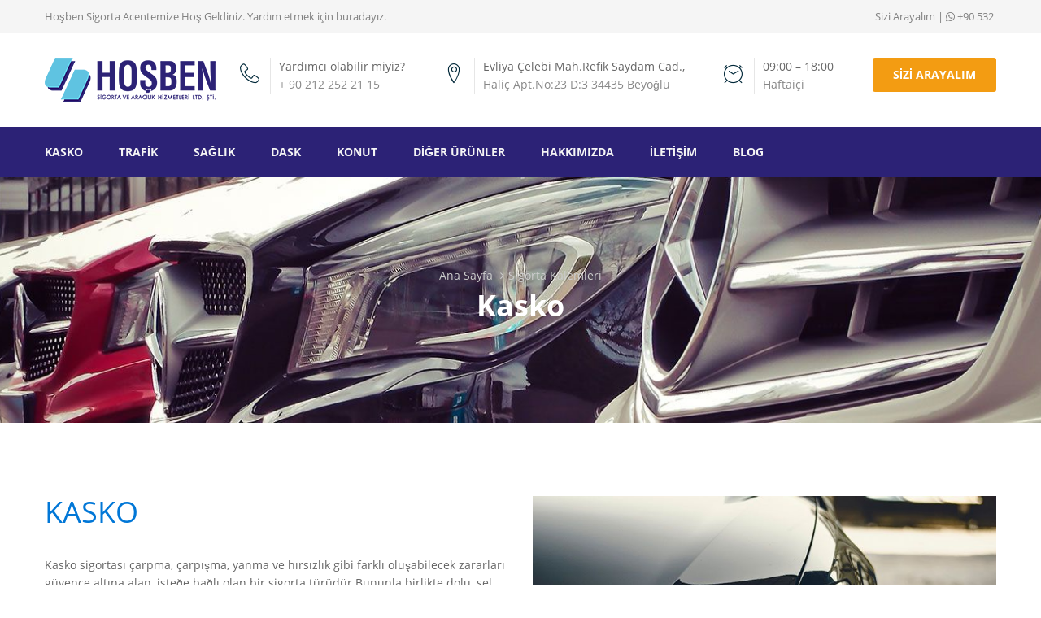

--- FILE ---
content_type: text/html
request_url: http://hosbensigorta.com/urunler/?kalem=kasko
body_size: 35619
content:
<!DOCTYPE html>
<html lang="tr">

<head>

    <meta charset="UTF-8">
    <title>KASKO / Hoşben Sigorta Aracılık Hizmetleri Ltd.Şti.</title>
    <meta name="referrer" content="Ebrar Hancioglu">
    <meta name="description" content="KASKO / Hoşben Sigorta Aracılık Hizmetleri Ltd.Şti.">
    <meta name="keywords" content="hoşben, hosben sigorta, hoşben sigorta, sigorta, seyahat sağlık , sağlık sigortası, sağlık, trafik, ucuz trafik, ">
    <meta name="viewport" content="width=device-width, initial-scale=1">
    <link rel="icon" href="../img/icons/favicon.ico" type="image/gif" sizes="16x16">
    <!--Styles-->
    <link href="../vendor/bootstrap/dist/css/bootstrap.min.css" rel="stylesheet">
    <link href="../vendor/animate.css/animate.min.css" rel="stylesheet">
    <link href="../vendor/jQuery.mmenu/dist/css/jquery.mmenu.all.css" rel="stylesheet">
    <link href="../vendor/owl.carousel/dist/assets/owl.carousel.min.css" rel="stylesheet">
    <link href="../vendor/owl.carousel/dist/assets/owl.theme.default.min.css" rel="stylesheet">
    <link href="../vendor/jquery-accordion/css/jquery.accordion.css" rel="stylesheet">
    <!-- Fonts-->
    <link href="../fonts/open-sans/css/open-sans.css" rel="stylesheet">
    <link href="../fonts/font-awesome-4.7.0/css/font-awesome.min.css" rel="stylesheet">
    <link rel="stylesheet" href="../fonts/Linearicons-Free-v1.0.0/style.css">
    <!--Theme style-->
    <link href="../css/main.css" rel="stylesheet">
</head>

<body>
    <!-- Header main-->
    <header>


        <div id="loading">
            <div class="image-load">
                <img src="/img/icons/Marty.gif" alt="loader" />
            </div>
        </div>
        <nav id="mmenu">
            <ul>
                <li>
                    <a href="/">Ana Sayfa</a>
                </li>
                
                <li>
                    <a href="/urunler/?kalem=kasko">KASKO</a>
                </li>
                
                <li>
                    <a href="/urunler/?kalem=trafik-sigortasi">TRAFİK</a>
                </li>
                
                <li>
                    <a href="/#">SAĞLIK</a>
                    <ul>

                        <li>
                            <a href="/urunler/?kalem=tamamlayici-saglik-sigortasi">TAMAMLAYICI SAĞLIK</a>
                        </li>
                        
                        <li>
                            <a href="/urunler/?kalem=ozel-saglik-sigortasi">ÖZEL SAĞLIK</a>
                        </li>
                        
                        <li>
                            <a href="/urunler/?kalem=yabanci-saglik-sigortasi">YABANCI SAĞLIK</a>
                        </li>
                        
                    </ul>
                </li>
                
                <li>
                    <a href="/urunler/?kalem=dask">DASK</a>
                </li>
                
                <li>
                    <a href="/urunler/?kalem=konut-sigortasi">KONUT</a>
                </li>
                
                <li>
                    <a href="/#">DİĞER ÜRÜNLER</a>
                    <ul>

                        <li>
                            <a href="/urunler/?kalem=sorumluluk-sigortalari">İŞ VE MESLEK</a>
                        </li>
                        
                        <li>
                            <a href="/urunler/?kalem=yillik-hayat-sigortasi">YILLIK HAYAT</a>
                        </li>
                        
                        <li>
                            <a href="/urunler/?kalem=seyahat-sigortasi">SEYAHAT</a>
                        </li>
                        
                        <li>
                            <a href="/urunler/?kalem=bireysel-emeklilik">BES</a>
                        </li>
                        
                    </ul>
                </li>
                
                <li>
                    <a href="/hakkimizda/">HAKKIMIZDA</a>
                </li>
                
                <li>
                    <a href="/iletisim">İLETİŞİM</a>
                </li>
                
                <li>
                    <a href="/blog/">BLOG</a>
                </li>
                
            </ul>
        </nav>
        <div class="top-bar">
            <div class="container">
                <p class="greeting">Hoşben Sigorta Acentemize Hoş Geldiniz. Yardım etmek için buradayız.</p>
                <div class="quick-link">
                    <a href="online/?talep=beniara">Sizi Arayalım</a>|

                    <a href="https://wa.me/+90532"><i class="fa fa-whatsapp"></i> +90 532 </a>
                </div>
            </div>
        </div>
        <div class="header-main">
            <div class="container">
                <div class="logo">
                    <a href="/">
                        <img class="img-responsive" src="/img/icons/logo.png" alt="Logo" />
                    </a>
                </div>
                <div class="contact-widget">
                    <div class="contact-list hidden-lg-tablet">
                        <div class="item">
                            <i class="lnr lnr-phone-handset"></i>
                            <div class="text">
                                <p class="top">Yardımcı olabilir miyiz?</p>
                                <p class="bot">+ 90 212 252 21 15</p>
                            </div>
                        </div>
                        <div class="item">
                            <i class="lnr lnr-map-marker"></i>
                            <div class="text">
                                <p class="top">Evliya Çelebi Mah.Refik Saydam Cad.,</p>
                                <p class="bot">Haliç Apt.No:23 D:3&nbsp;34435&nbsp;Beyoğlu</p>
                            </div>
                        </div>
                        <div class="item">
                            <i class="lnr lnr-clock"></i>
                            <div class="text">
                                <p class="top">09:00 – 18:00</p>
                                <p class="bot">Haftaiçi</p>
                            </div>
                        </div>
                    </div>
                    <a href="/online/?talep=beniara"><button class="au-btn au-btn-sm au-btn-orange hidden-md-phone">SİZİ ARAYALIM</button></a>
                </div>
            </div>
        </div>
        <div class="navbar-main" style="background-color:#2c2276;">
            <div class="container">
                <div class="navbar-holder">
                    <a class="navbar-toggle collapsed" href="#mmenu">
                        <span class="sr-only">Hoşben Sigorta</span>
                        <span class="icon-bar"></span>
                        <span class="icon-bar"></span>
                        <span class="icon-bar"></span>
                    </a>
                    <nav class="navbar-menu">

                        <ul class="menu">
                
                            <li>
                                <a href="/urunler/?kalem=kasko">KASKO</a>
                            </li>
                
                            <li>
                                <a href="/urunler/?kalem=trafik-sigortasi">TRAFİK</a>
                            </li>
                
                            <li class="dropdown">
                                <a href="/#">SAĞLIK</a>
                                <ul class="dropdown-menu">

                                    <li>
                                        <a href="/urunler/?kalem=tamamlayici-saglik-sigortasi">TAMAMLAYICI SAĞLIK</a>
                                    </li>
                        
                                    <li>
                                        <a href="/urunler/?kalem=ozel-saglik-sigortasi">ÖZEL SAĞLIK</a>
                                    </li>
                        
                                    <li>
                                        <a href="/urunler/?kalem=yabanci-saglik-sigortasi">YABANCI SAĞLIK</a>
                                    </li>
                        
                                </ul>
                            </li>
                
                            <li>
                                <a href="/urunler/?kalem=dask">DASK</a>
                            </li>
                
                            <li>
                                <a href="/urunler/?kalem=konut-sigortasi">KONUT</a>
                            </li>
                
                            <li class="dropdown">
                                <a href="/#">DİĞER ÜRÜNLER</a>
                                <ul class="dropdown-menu">

                                    <li>
                                        <a href="/urunler/?kalem=sorumluluk-sigortalari">İŞ VE MESLEK</a>
                                    </li>
                        
                                    <li>
                                        <a href="/urunler/?kalem=yillik-hayat-sigortasi">YILLIK HAYAT</a>
                                    </li>
                        
                                    <li>
                                        <a href="/urunler/?kalem=seyahat-sigortasi">SEYAHAT</a>
                                    </li>
                        
                                    <li>
                                        <a href="/urunler/?kalem=bireysel-emeklilik">BES</a>
                                    </li>
                        
                                </ul>
                            </li>
                
                            <li>
                                <a href="/hakkimizda/">HAKKIMIZDA</a>
                            </li>
                
                            <li>
                                <a href="/iletisim">İLETİŞİM</a>
                            </li>
                
                            <li>
                                <a href="/blog/">BLOG</a>
                            </li>
                
                        </ul>
                    </nav>
                </div>
            </div>
        </div>

    </header>
    <!-- End header main-->
    <div class="page-content services-detail-5">
        <!-- HEADING PAGE-->

        <section class="heading-page heading-services-detail-5" style="background: url(&quot;http://admin.hosbensigorta.com/img/urunsayfaresim_1.jpg&quot;) center center no-repeat;">

            <div class="container">
                <ul class="au-breadcrumb">
                    <li class="au-breadcrumb-item">
                        <a href="/">Ana Sayfa</a>
                    </li>
                    <li class="au-breadcrumb-item active">
                        <a href="/">Sigorta Kalemleri</a>
                    </li>
                </ul>
                <div class="heading-title">
                    <h1>Kasko</h1>
                </div>
            </div>
        </section>
        <!-- END HEADING PAGE-->
        <!-- SECTION ABOUT, STYLE 2-->
        <section class="about about-layout-1">
            <div class="container">
                <div class="row">
                    <div class="col-md-6 col-sm-12 col-md-push-6">
                        <div class="image">

                            <img src="http://admin.hosbensigorta.com/img/urunresim_1.jpg" alt="Kasko" />

                        </div>
                    </div>
                    <div class="col-md-6 col-sm-12 col-md-pull-6">
                        <div class="main-post">
                            <h3 class="heading">KASKO</h3>
                            <p class="content">
                                <p class""><span class"">Kasko sigortası çarpma, çarpışma, yanma ve hırsızlık gibi farklı oluşabilecek zararları güvence altına alan, isteğe bağlı olan bir sigorta türüdür Bununla birlikte dolu, sel gibi doğal afetler, halk hareketleri, üçüncü kişilere karşı mali sorumluluğunuzun olduğu durumlar ve daha pek çok riskten aracınız ve siz korur.</span></p>
<p class""><span class"">Hoşben Sigorta sizin ihtiyacınıza en uygun kasko teklifini natifleri ile sunar ve uzmanlaşmış ekibiyle hem poliçenin üretilmesi hemde hasar ile karşılaştığınızda sizleri doğru şekilde yönlendirir.</span></p>
                            </p>
                            <br />
                            <div class="action-group">
                                <a class="au-btn au-btn-orange au-btn-md" href="//online/?kalem=kasko">Teklif Alın</a>
                            </div>
                        </div>
                    </div>
                </div>
            </div>
        </section>
        <!-- END SECTION ABOUT, STYLE 2-->
        <!-- ICON BOX-->
<!--        <section class="icon-box icon-box-layout style-1">
            <div class="container">
                <div class="heading-layout">
                    <h3 class="heading-section">Homeowners Insurance Benefits</h3>
                </div>
                <div class="sub-heading">
                    <span>Your Liberty Mutual homeowners policy comes with all these great features.</span>
                </div>
                <div class="row">
                    <div class="col-md-4 col-sm-6">
                        <div class="icon-box-item match-item">
                            <div class="icon-box-icon">
                                <i class="fa fa-bar-chart"></i>
                            </div>
                            <div class="icon-box-main">
                                <div class="icon-box-title">
                                    <a href="#">Additional Living Expenses</a>
                                </div>
                                <div class="icon-box-content">
                                    <p>Fusce at accumsan justo. Nulla lacus efficitur vel aliquam sed, fringilla sit amet neque.</p>
                                </div>
                            </div>
                        </div>
                    </div>
                    <div class="col-md-4 col-sm-6">
                        <div class="icon-box-item match-item">
                            <div class="icon-box-icon">
                                <i class="fa fa-balance-scale"></i>
                            </div>
                            <div class="icon-box-main">
                                <div class="icon-box-title">
                                    <a href="#">Emergency Home Repair Service</a>
                                </div>
                                <div class="icon-box-content">
                                    <p>Fusce at accumsan justo. Nulla lacus efficitur vel aliquam sed, fringilla sit amet neque.</p>
                                </div>
                            </div>
                        </div>
                    </div>
                    <div class="col-md-4 col-sm-6">
                        <div class="icon-box-item match-item">
                            <div class="icon-box-icon">
                                <i class="fa fa-fort-awesome"></i>
                            </div>
                            <div class="icon-box-main">
                                <div class="icon-box-title">
                                    <a href="#">Personal Property Replacement</a>
                                </div>
                                <div class="icon-box-content">
                                    <p>Fusce at accumsan justo. Nulla lacus efficitur vel aliquam sed, fringilla sit amet neque.</p>
                                </div>
                            </div>
                        </div>
                    </div>
                    <div class="col-md-4 col-sm-6">
                        <div class="icon-box-item match-item">
                            <div class="icon-box-icon">
                                <i class="fa fa-diamond"></i>
                            </div>
                            <div class="icon-box-main">
                                <div class="icon-box-title">
                                    <a href="#">Loss Forgiveness</a>
                                </div>
                                <div class="icon-box-content">
                                    <p>Donec malesuada urna porta tellus feugiat, ac tempor tortor ornare.</p>
                                </div>
                            </div>
                        </div>
                    </div>
                    <div class="col-md-4 col-sm-6">
                        <div class="icon-box-item match-item">
                            <div class="icon-box-icon">
                                <i class="fa fa-briefcase"></i>
                            </div>
                            <div class="icon-box-main">
                                <div class="icon-box-title">
                                    <a href="#">Manage Your Policy Online</a>
                                </div>
                                <div class="icon-box-content">
                                    <p>Donec malesuada urna porta tellus feugiat, ac tempor tortor ornare.</p>
                                </div>
                            </div>
                        </div>
                    </div>
                    <div class="col-md-4 col-sm-6">
                        <div class="icon-box-item match-item">
                            <div class="icon-box-icon">
                                <i class="fa fa-wordpress"></i>
                            </div>
                            <div class="icon-box-main">
                                <div class="icon-box-title">
                                    <a href="#">After-Hours Policy Services</a>
                                </div>
                                <div class="icon-box-content">
                                    <p>Donec malesuada urna porta tellus feugiat, ac tempor tortor ornare.</p>
                                </div>
                            </div>
                        </div>
                    </div>
                </div>
            </div>
        </section>  -->
        <!-- END ICON BOX-->
        <!-- TESTINMONIAL, STYLE 4-->
<!--        <section class="testinmonials testinmonials-layout style-2 style-4 bg-parallax-style-1" style="background: url(&quot;../img/backgrounds/testinmonial-1.jpg&quot;) no-repeat center center;">
            <div class="overlay"></div>
            <div class="container">
                <div class="heading">
                    <h3 class="heading-section">What Our Customers Say</h3>
                </div>
                <div class="testinmonial-wrapper owl-carousel">

                    <div class="testinmonial-item style-2">
                        <div class="content">
                            <p>Morbi auctor vel mauris facilisis lacinia. Aenean suscipit lorem leo, et hendrerit odio fermentum et. Donec ac dolor eros. Mauris arcu nunc, iaculis sit amet lacus iaculis, faucibus faucibus nunc. Vestibulum sit amet lacinia
                                massa</p>
                        </div>
                        <div class="personal">
                            <div class="avatar">
                                <img src="../img/avatar/avatar-1.jpg" alt="Cheryl Cruz" />
                            </div>
                            <div class="info">
                                <div class="name">
                                    <span>Cheryl Cruz</span>
                                </div>
                                <div class="title-job">
                                    <span>Car Owner</span>
                                </div>
                            </div>
                        </div>
                    </div>

                    <div class="testinmonial-item style-2">
                        <div class="content">
                            <p>Vestibulum ultricies cursus feugiat. Vestibulum scelerisque posuere neque. Phasellus tortor lacus, tincidunt nec varius ut, tempor eget massa. Aenean non lorem ex. Phasellus dapibus eu justo dapibus commodo.</p>
                        </div>
                        <div class="personal">
                            <div class="avatar">
                                <img src="../img/avatar/avatar-2.jpg" alt="Linda Campbell" />
                            </div>
                            <div class="info">
                                <div class="name">
                                    <span>Linda Campbell</span>
                                </div>
                                <div class="title-job">
                                    <span>Car Owner</span>
                                </div>
                            </div>
                        </div>
                    </div>

                    <div class="testinmonial-item style-2">
                        <div class="content">
                            <p>Etiam et purus in dui dignissim dictum quis efficitur libero. Sed fringilla, augue vel sollicitudin bibendum, ligula elit rhoncus lorem, a egestas diam augue sed enim. In eget luctus ante. Mauris ut cursus nunc, vitae hendrerit</p>
                        </div>
                        <div class="personal">
                            <div class="avatar">
                                <img src="../img/avatar/avatar-3.jpg" alt="John Walker" />
                            </div>
                            <div class="info">
                                <div class="name">
                                    <span>John Walker</span>
                                </div>
                                <div class="title-job">
                                    <span>Home Owner</span>
                                </div>
                            </div>
                        </div>
                    </div>
                </div>
            </div>
        </section> -->
        <!-- END TESTINMONIAL, STYLE 4-->
 <!--       <section class="post-accordion accordion-layout">
            <div class="container">
                <div class="col-md-8 col-md-push-2">
                    <div class="heading-layout">
                        <h3 class="heading-section">Frequently asked questions</h3>
                    </div>
                    <div class="post-accordion">
                        <div data-accordion-group="data-accordion-group">
                            <div class="accordion" data-accordion="data-accordion">
                                <div class="accordion-title" data-control="data-control">
                                    <i class="fa fa-plus-circle"></i>
                                    <h4>What type of policy should I buy?</h4>
                                </div>
                                <div class="accordion-content" data-content="data-content">
                                    <p>Lorem ipsum dolor sit amet, consectetur adipiscing elit. Praesent at felis vitae ex auctor congue eget eu libero. Fusce et elementum dui, sit amet congue lorem. Donec quis fermentum mauris. Suspendisse sagittis et felis
                                        at porttitor. Proin et turpis tempor nisl facilisis laoreet sit amet ut diam. Nam lobortis ornare augue non porta.</p>
                                </div>
                            </div>
                            <div class="accordion" data-accordion="data-accordion">
                                <div class="accordion-title" data-control="data-control">
                                    <i class="fa fa-plus-circle"></i>
                                    <h4>What is classed as a pre-existing medical condition and can I be covered?</h4>
                                </div>
                                <div class="accordion-content" data-content="data-content">
                                    <p>Lorem ipsum dolor sit amet, consectetur adipiscing elit. Praesent at felis vitae ex auctor congue eget eu libero. Fusce et elementum dui, sit amet congue lorem. Donec quis fermentum mauris. Suspendisse sagittis et felis
                                        at porttitor. Proin et turpis tempor nisl facilisis laoreet sit amet ut diam. Nam lobortis ornare augue non porta.</p>
                                </div>
                            </div>
                            <div class="accordion" data-accordion="data-accordion">
                                <div class="accordion-title" data-control="data-control">
                                    <i class="fa fa-plus-circle"></i>
                                    <h4>What information do I need to run a building and contents insurance quote?</h4>
                                </div>
                                <div class="accordion-content" data-content="data-content">
                                    <p>Lorem ipsum dolor sit amet, consectetur adipiscing elit. Praesent at felis vitae ex auctor congue eget eu libero. Fusce et elementum dui, sit amet congue lorem. Donec quis fermentum mauris. Suspendisse sagittis et felis
                                        at porttitor. Proin et turpis tempor nisl facilisis laoreet sit amet ut diam. Nam lobortis ornare augue non porta.]</p>
                                </div>
                            </div>
                            <div class="accordion" data-accordion="data-accordion">
                                <div class="accordion-title" data-control="data-control">
                                    <i class="fa fa-plus-circle"></i>
                                    <h4>What kind of insurance should I get?</h4>
                                </div>
                                <div class="accordion-content" data-content="data-content">
                                    <p>Lorem ipsum dolor sit amet, consectetur adipiscing elit. Praesent at felis vitae ex auctor congue eget eu libero. Fusce et elementum dui, sit amet congue lorem. Donec quis fermentum mauris. Suspendisse sagittis et felis
                                        at porttitor. Proin et turpis tempor nisl facilisis laoreet sit amet ut diam. Nam lobortis ornare augue non porta.</p>
                                </div>
                            </div>
                            <div class="accordion" data-accordion="data-accordion">
                                <div class="accordion-title" data-control="data-control">
                                    <i class="fa fa-plus-circle"></i>
                                    <h4>I am having problems completing payment, why?</h4>
                                </div>
                                <div class="accordion-content" data-content="data-content">
                                    <p>Lorem ipsum dolor sit amet, consectetur adipiscing elit. Praesent at felis vitae ex auctor congue eget eu libero. Fusce et elementum dui, sit amet congue lorem. Donec quis fermentum mauris. Suspendisse sagittis et felis
                                        at porttitor. Proin et turpis tempor nisl facilisis laoreet sit amet ut diam. Nam lobortis ornare augue non porta.</p>
                                </div>
                            </div>
                            <div class="accordion" data-accordion="data-accordion">
                                <div class="accordion-title" data-control="data-control">
                                    <i class="fa fa-plus-circle"></i>
                                    <h4>How can I save on my home insurance?</h4>
                                </div>
                                <div class="accordion-content" data-content="data-content">
                                    <p>Lorem ipsum dolor sit amet, consectetur adipiscing elit. Praesent at felis vitae ex auctor congue eget eu libero. Fusce et elementum dui, sit amet congue lorem. Donec quis fermentum mauris. Suspendisse sagittis et felis
                                        at porttitor. Proin et turpis tempor nisl facilisis laoreet sit amet ut diam. Nam lobortis ornare augue non porta.</p>
                                </div>
                            </div>
                        </div>
                    </div>
                </div>
            </div>
        </section>  -->
        <!-- CALL TO ACTION, STYLE 2-->
        <section class="call-to-action call-to-action-layout style-2 bg-blue" style="background-color:#2c2276;">
            <div class="container">
                <div class="call-to-action-block">
                    <h4 class="call-to-action-content">Detaylı Bilgi ve Farklı Teklifler İçin</h4>
                    <a href="//online/?talep=beniara"><button class="au-btn au-btn-orange au-btn-md">Sizi Arayalım</button></a>
                </div>
            </div>
        </section>
        <!-- END CALL TO ACTION, STYLE 2-->
    </div>
    <!-- FOOTER-->
    <footer>


        <div class="main-footer">
            <div class="container">
                <div class="row">
                    <div class="col-md-6 col-sm-6">
                        <div class="services-widget">
                            <div class="logo">
                                <img src="/img/icons/logo-2.png" alt="Logo" />
                            </div>
                            <div class="services-list">
                                <div class="row">
                                    <div class="col-md-6">
                                        <ul>
                                            <li>
                                                <a href="/urunler/?kalem=trafik-sigortasi">Trafik Sigortası</a>
                                            </li>
                                            <li>
                                                <a href="/urunler/?kalem=konut-sigortasi">Konut Sigortası</a>
                                            </li>
                                            <li>
                                                <a href="/urunler/?kalem=ozel-saglik-sigortasi">Sağlık Sigortası</a>
                                            </li>
                                        </ul>
                                    </div>
                                    <div class="col-md-6">
                                        <ul>
                                            <li>
                                                <a href="/urunler/?kalem=seyahat-sigortasi">Seyahat Sigortası</a>
                                            </li>
                                            <li>
                                                <a href="/urunler/?kalem=yabanci-saglik-sigortasi">Yabancı Sağlık Sigortası</a>
                                            </li>
                                            <li>
                                                <a href="/urunler/?kalem=sorumluluk-sigortalari">İş ve Meslek Sigortası</a>
                                            </li>
                                        </ul>
                                    </div>
                                </div>
                            </div>
                        </div>
                    </div>
                    <div class="col-md-3 col-sm-6">
                        <div class="contact-widget">
                            <h3>İletişim</h3>
                            <div class="content">
                                <p>
                                    <span class="bold">A:</span>Evliya Çelebi Mah.Refik Saydam Cad., Haliç Apt.No:23 D:3,&nbsp;34435&nbsp;Beyoğlu</p>
                                <p>
                                    <span class="bold">T:</span>+ 90 212 252 21 15</p>
                                <p>
                                    <span class="bold">E:</span>info@hosbensigorta.com.tr</p>
                            </div>
                        </div>
                    </div>
                    <div class="col-md-3 col-sm-6">
                        <div class="social-widget">
                            <h3>Bizi Takip Edin</h3>
                            <ul class="social-list">

                                <li>
                                    <a href="https://www.facebook.com/hosbens/">
                                        <i class="fa fa-facebook"></i>
                                    </a>
                                </li>
                                
                                <li>
                                    <a href="https://twitter.com/hosbensigorta">
                                        <i class="fa fa-twitter"></i>
                                    </a>
                                </li>
                                
                                <li>
                                    <a href="https://www.instagram.com/hosbensigorta/">
                                        <i class="fa fa-instagram"></i>
                                    </a>
                                </li>
                                
                            </ul>
                        </div>
                    </div>
                </div>
            </div>
        </div>
        <div class="sub-footer">
            <div class="container">
                <p class="copyright">Copyright © 2019 Tasarım MyAcente.</p>
                <ul class="quick-link">
                    <li>
                        <a href="/hakkimizda/">Hakkımızda</a>
                    </li>
                    <li>
                        <a href="/iletisim/">İletişim</a>
                    </li>
                    <li>
                        <a href="#">Politikalarımız</a>
                    </li>
                </ul>
            </div>
        </div>

    </footer>
    <!-- END FOOTER-->
    <!--Scripts-->
    <script src="../vendor/jquery/dist/jquery.min.js"></script>
    <script src="../vendor/bootstrap/dist/js/bootstrap.min.js"></script>
    <script src="../vendor/jQuery.mmenu/dist/js/jquery.mmenu.min.umd.js"></script>
    <script src="../js/mmenu-function.js"></script>
    <script src="../vendor/owl.carousel/dist/owl.carousel.min.js"></script>
    <script src="../js/owl-custom.js"></script>
    <script src="../vendor/jquery-accordion/js/jquery.accordion.js"></script>
    <script src="../js/accordion-custom.js"></script>
    <script src="../vendor/matchHeight/dist/jquery.matchHeight-min.js"></script>
    <script src="../js/match-height-custom.js"></script>
    <script src="../js/custom.js"></script>
    <!--End script-->
</body>

</html>

--- FILE ---
content_type: text/css
request_url: http://hosbensigorta.com/vendor/jquery-accordion/css/jquery.accordion.css
body_size: 1000
content:
/*!
 * jQuery Accordion 0.0.1
 * (c) 2014 Victor Fernandez <victor@vctrfrnndz.com>
 * MIT Licensed.
 */

/* Requirements */

[data-accordion] [data-content] {
    overflow: hidden;
    max-height: 0;
}

/* Basic Theme */

[data-accordion] {
    line-height: 1;
}

[data-control],
[data-content] > * {
    border-bottom: 1px solid #888;
    padding: 10px;
}

[data-content] [data-accordion] {
    border: 0;
    padding: 0;
}

[data-accordion] [data-control] {
    position: relative;
    padding-right: 40px;
}

[data-accordion] > [data-control]:after {
    content: "";
    position: absolute;
    right: 10px;
    top: 12px;
    font-size: 25px;
    font-weight: 200;
    color: #444;
    height: 15px;
    width: 24px;
    background: url('../images/down.png') center center no-repeat;
    background-size: 50%;
}

[data-accordion].open > [data-control]:after {
    -webkit-transform: rotate(-180deg); 
    -ms-transform: rotate(-180deg); 
    transform: rotate(-180deg); 
}

--- FILE ---
content_type: text/css
request_url: http://hosbensigorta.com/fonts/open-sans/css/open-sans.css
body_size: 7434
content:
/* open-sans-300 - latin */
@font-face {
  font-family: 'Open Sans';
  font-style: normal;
  font-weight: 300;
  src: url('../fonts/open-sans-v13-latin-300.eot'); /* IE9 Compat Modes */
  src: local('Open Sans Light'), local('OpenSans-Light'),
  url('../fonts/open-sans-v13-latin-300.eot?#iefix') format('embedded-opentype'), /* IE6-IE8 */
  url('../fonts/open-sans-v13-latin-300.woff2') format('woff2'), /* Super Modern Browsers */
  url('../fonts/open-sans-v13-latin-300.woff') format('woff'), /* Modern Browsers */
  url('../fonts/open-sans-v13-latin-300.ttf') format('truetype'), /* Safari, Android, iOS */
  url('../fonts/open-sans-v13-latin-300.svg#OpenSans') format('svg'); /* Legacy iOS */
}
/* open-sans-300italic - latin */
@font-face {
  font-family: 'Open Sans';
  font-style: italic;
  font-weight: 300;
  src: url('../fonts/open-sans-v13-latin-300italic.eot'); /* IE9 Compat Modes */
  src: local('Open Sans Light Italic'), local('OpenSansLight-Italic'),
  url('../fonts/open-sans-v13-latin-300italic.eot?#iefix') format('embedded-opentype'), /* IE6-IE8 */
  url('../fonts/open-sans-v13-latin-300italic.woff2') format('woff2'), /* Super Modern Browsers */
  url('../fonts/open-sans-v13-latin-300italic.woff') format('woff'), /* Modern Browsers */
  url('../fonts/open-sans-v13-latin-300italic.ttf') format('truetype'), /* Safari, Android, iOS */
  url('../fonts/open-sans-v13-latin-300italic.svg#OpenSans') format('svg'); /* Legacy iOS */
}
/* open-sans-regular - latin */
@font-face {
  font-family: 'Open Sans';
  font-style: normal;
  font-weight: 400;
  src: url('../fonts/open-sans-v13-latin-regular.eot'); /* IE9 Compat Modes */
  src: local('Open Sans'), local('OpenSans'),
  url('../fonts/open-sans-v13-latin-regular.eot?#iefix') format('embedded-opentype'), /* IE6-IE8 */
  url('../fonts/open-sans-v13-latin-regular.woff2') format('woff2'), /* Super Modern Browsers */
  url('../fonts/open-sans-v13-latin-regular.woff') format('woff'), /* Modern Browsers */
  url('../fonts/open-sans-v13-latin-regular.ttf') format('truetype'), /* Safari, Android, iOS */
  url('../fonts/open-sans-v13-latin-regular.svg#OpenSans') format('svg'); /* Legacy iOS */
}
/* open-sans-italic - latin */
@font-face {
  font-family: 'Open Sans';
  font-style: italic;
  font-weight: 400;
  src: url('../fonts/open-sans-v13-latin-italic.eot'); /* IE9 Compat Modes */
  src: local('Open Sans Italic'), local('OpenSans-Italic'),
  url('../fonts/open-sans-v13-latin-italic.eot?#iefix') format('embedded-opentype'), /* IE6-IE8 */
  url('../fonts/open-sans-v13-latin-italic.woff2') format('woff2'), /* Super Modern Browsers */
  url('../fonts/open-sans-v13-latin-italic.woff') format('woff'), /* Modern Browsers */
  url('../fonts/open-sans-v13-latin-italic.ttf') format('truetype'), /* Safari, Android, iOS */
  url('../fonts/open-sans-v13-latin-italic.svg#OpenSans') format('svg'); /* Legacy iOS */
}
/* open-sans-600 - latin */
@font-face {
  font-family: 'Open Sans';
  font-style: normal;
  font-weight: 600;
  src: url('../fonts/open-sans-v13-latin-600.eot'); /* IE9 Compat Modes */
  src: local('Open Sans Semibold'), local('OpenSans-Semibold'),
  url('../fonts/open-sans-v13-latin-600.eot?#iefix') format('embedded-opentype'), /* IE6-IE8 */
  url('../fonts/open-sans-v13-latin-600.woff2') format('woff2'), /* Super Modern Browsers */
  url('../fonts/open-sans-v13-latin-600.woff') format('woff'), /* Modern Browsers */
  url('../fonts/open-sans-v13-latin-600.ttf') format('truetype'), /* Safari, Android, iOS */
  url('../fonts/open-sans-v13-latin-600.svg#OpenSans') format('svg'); /* Legacy iOS */
}
/* open-sans-600italic - latin */
@font-face {
  font-family: 'Open Sans';
  font-style: italic;
  font-weight: 600;
  src: url('../fonts/open-sans-v13-latin-600italic.eot'); /* IE9 Compat Modes */
  src: local('Open Sans Semibold Italic'), local('OpenSans-SemiboldItalic'),
  url('../fonts/open-sans-v13-latin-600italic.eot?#iefix') format('embedded-opentype'), /* IE6-IE8 */
  url('../fonts/open-sans-v13-latin-600italic.woff2') format('woff2'), /* Super Modern Browsers */
  url('../fonts/open-sans-v13-latin-600italic.woff') format('woff'), /* Modern Browsers */
  url('../fonts/open-sans-v13-latin-600italic.ttf') format('truetype'), /* Safari, Android, iOS */
  url('../fonts/open-sans-v13-latin-600italic.svg#OpenSans') format('svg'); /* Legacy iOS */
}
/* open-sans-700 - latin */
@font-face {
  font-family: 'Open Sans';
  font-style: normal;
  font-weight: 700;
  src: url('../fonts/open-sans-v13-latin-700.eot'); /* IE9 Compat Modes */
  src: local('Open Sans Bold'), local('OpenSans-Bold'),
  url('../fonts/open-sans-v13-latin-700.eot?#iefix') format('embedded-opentype'), /* IE6-IE8 */
  url('../fonts/open-sans-v13-latin-700.woff2') format('woff2'), /* Super Modern Browsers */
  url('../fonts/open-sans-v13-latin-700.woff') format('woff'), /* Modern Browsers */
  url('../fonts/open-sans-v13-latin-700.ttf') format('truetype'), /* Safari, Android, iOS */
  url('../fonts/open-sans-v13-latin-700.svg#OpenSans') format('svg'); /* Legacy iOS */
}
/* open-sans-700italic - latin */
@font-face {
  font-family: 'Open Sans';
  font-style: italic;
  font-weight: 700;
  src: url('../fonts/open-sans-v13-latin-700italic.eot'); /* IE9 Compat Modes */
  src: local('Open Sans Bold Italic'), local('OpenSans-BoldItalic'),
  url('../fonts/open-sans-v13-latin-700italic.eot?#iefix') format('embedded-opentype'), /* IE6-IE8 */
  url('../fonts/open-sans-v13-latin-700italic.woff2') format('woff2'), /* Super Modern Browsers */
  url('../fonts/open-sans-v13-latin-700italic.woff') format('woff'), /* Modern Browsers */
  url('../fonts/open-sans-v13-latin-700italic.ttf') format('truetype'), /* Safari, Android, iOS */
  url('../fonts/open-sans-v13-latin-700italic.svg#OpenSans') format('svg'); /* Legacy iOS */
}
/* open-sans-800 - latin */
@font-face {
  font-family: 'Open Sans';
  font-style: normal;
  font-weight: 800;
  src: url('../fonts/open-sans-v13-latin-800.eot'); /* IE9 Compat Modes */
  src: local('Open Sans Extrabold'), local('OpenSans-Extrabold'),
  url('../fonts/open-sans-v13-latin-800.eot?#iefix') format('embedded-opentype'), /* IE6-IE8 */
  url('../fonts/open-sans-v13-latin-800.woff2') format('woff2'), /* Super Modern Browsers */
  url('../fonts/open-sans-v13-latin-800.woff') format('woff'), /* Modern Browsers */
  url('../fonts/open-sans-v13-latin-800.ttf') format('truetype'), /* Safari, Android, iOS */
  url('../fonts/open-sans-v13-latin-800.svg#OpenSans') format('svg'); /* Legacy iOS */
}
/* open-sans-800italic - latin */
@font-face {
  font-family: 'Open Sans';
  font-style: italic;
  font-weight: 800;
  src: url('../fonts/open-sans-v13-latin-800italic.eot'); /* IE9 Compat Modes */
  src: local('Open Sans Extrabold Italic'), local('OpenSans-ExtraboldItalic'),
  url('../fonts/open-sans-v13-latin-800italic.eot?#iefix') format('embedded-opentype'), /* IE6-IE8 */
  url('../fonts/open-sans-v13-latin-800italic.woff2') format('woff2'), /* Super Modern Browsers */
  url('../fonts/open-sans-v13-latin-800italic.woff') format('woff'), /* Modern Browsers */
  url('../fonts/open-sans-v13-latin-800italic.ttf') format('truetype'), /* Safari, Android, iOS */
  url('../fonts/open-sans-v13-latin-800italic.svg#OpenSans') format('svg'); /* Legacy iOS */
}

--- FILE ---
content_type: text/css
request_url: http://hosbensigorta.com/css/main.css
body_size: 100127
content:
@charset "UTF-8";
/*------------------------------------------------------------------
[Master Stylesheet]

Project:  INSURANCE
Version:	1.0
Last change:	13/03/02017 [Add Define a table of contents Link]
Assigned to:	Ngo Dang Truong
Primary use:	Company
-------------------------------------------------------------------*/
/*------------------------------------------------------------------
[LAYOUT]

* body
    + Header / header
	+ Page Content / .page-content .name-page
        + Section Layouts / section .name-section
        ...
	+ Footer / footer

-------------------------------------------------------------------*/
/*------------------------------------------------------------------
# [Color codes]

# Text Color (text): #666666
# Text Color Deep (Text, title): #333333
# Primary Color(Navbar, Link):  #0177d7
# Accent Color(Link:Hover): #f39c12

------------------------------------------------------------------*/
/*------------------------------------------------------------------
[Typography]

Body copy:		14px/1.6 'Open Sans', Arial, Helvetica, sans-serif;
Heading Section:	36px/1.6 'Open Sans', Arial, Helvetica, sans-serif;
Input, textarea:	14px/1.6 'Open Sans', Arial, Helvetica, sans-serif;
Title:	18px/1.6 'Open Sans', Arial, Helvetica, sans-serif;

Notes:	decreasing heading by 0.4em with every subsequent heading level
-------------------------------------------------------------------*/
/*==========================================================
	                  1. COMPONENTS
==========================================================*/
/**
Background
 */
.bg-parallax-style-1 {
  background-size: cover;
  position: relative;
}

.bg-parallax-style-1 .overlay {
  z-index: 0;
  width: 100%;
  height: 100%;
  background: rgba(1, 119, 215, 0.8);
  position: absolute;
  top: 0;
  left: 0;
}

/**
BASE STYLE
 */
body {
  font: 14px/1.6 "Open Sans", Arial, Helvetica, sans-serif;
  color: #666666;
  overflow-x: hidden !important;
}

.heading-section {
  font-size: 36px;
  color: #0177d7;
}

.bold {
  font-weight: 700;
}

/**
  a, button
 */
*:focus {
  outline: none;
}

a {
  text-decoration: none !important;
}

a, button {
  -webkit-transition: all 0.3s !important;
  transition: all 0.3s !important;
}

@media (min-width: 1200px) {
  .container {
    width: 1200px;
  }
}

.vimeo {
  margin: 0;
  position: relative;
  padding-bottom: 71.25%;
  padding-top: 0;
  height: 0;
  overflow: hidden;
}

.vimeo a {
  display: block;
  position: relative;
}

.vimeo a img {
  max-width: 100%;
}

.vimeo .btn-play {
  position: absolute;
  top: 50%;
  left: 50%;
  margin: -32px 0 0 -32px;
}

.vimeo iframe {
  position: absolute;
  top: 0;
  left: 0;
  width: 100%;
  height: 100%;
}

/**
Breadcrumb
 */
.au-breadcrumb {
  list-style: none;
  padding: 0;
  margin: 0;
}

.au-breadcrumb:after {
  content: "";
  display: table;
  clear: both;
}

.au-breadcrumb .au-breadcrumb-item {
  float: left;
}

.au-breadcrumb .au-breadcrumb-item.active a {
  pointer-events: none;
  cursor: default;
}

.au-breadcrumb .au-breadcrumb-item a {
  font-size: 14px;
  color: #555555;
}

.au-breadcrumb .au-breadcrumb-item a:hover {
  color: #0177d7;
}

.au-breadcrumb .au-breadcrumb-item:after {
  font-family: "FontAwesome";
  content: '\f105';
  margin: 0 5px;
}

.au-breadcrumb .au-breadcrumb-item:last-child:after {
  content: '';
  display: none;
}

/**
Button
 */
.au-btn {
  border: none;
  border-radius: 3px;
  padding: 15px 30px;
  font-size: 14px;
  font-weight: 700;
  text-transform: uppercase;
}

.au-btn-sm {
  padding: 10px 25px;
}

.au-btn-md {
  padding: 15px 35px;
}

.au-btn-lg {
  padding: 15px 40px;
}

.au-btn-orange {
  background-color: #f39c12;
  color: #fff;
}

.au-btn-orange:hover {
  background: #c87f0a;
  color: #fff;
}

.au-btn-white {
  background-color: #fff;
  color: #3498db;
}

.au-btn-white:hover {
  background: #015ba4;
  color: #fff;
}

.au-btn-blue {
  background: #3498db;
  color: #fff;
}

.au-btn-blue:hover {
  background: #015ba4 !important;
  color: #fff;
}

.btn-social {
  line-height: 40px;
  width: 40px;
  text-align: center;
  color: #fff;
  font-size: 15px;
  border-radius: 3px;
  margin-left: 5px;
}

.btn-social:hover {
  color: #fff;
  box-shadow: 0 2px 2px rgba(0, 0, 0, 0.3);
}

.btn-social.facebook {
  background: #3b5998;
}

.btn-social.twitter {
  background: #00aced;
}

.btn-social.linkedin {
  background: #007bb6;
}

/**
Form Input
 */
.au-form-control {
  border: none;
  padding: 13px;
}

.au-form-radius {
  border-radius: 3px;
}

.au-form-border {
  border: 1px solid #cccccc;
}

/**
Helper Class
 */
.show {
  visibility: visible !important;
}

.hidden {
  visibility: hidden !important;
}

.w-50 {
  width: 50%;
}

@media (max-width: 991px) {
  .w-sm-100 {
    width: 100%;
  }
}

@media (min-width: 1200px) {
  .hidden-desktop-up {
    display: none;
  }
}

@media (max-width: 767px) {
  .hidden-sm-tablet {
    display: none;
  }
}

@media (max-width: 991px) {
  .hidden-sm-tablet {
    display: none;
  }
}

@media (max-width: 1199px) {
  .hidden-lg-tablet {
    display: none;
  }
}

@media (max-width: 479px) {
  .hidden-md-phone {
    display: none;
  }
}

@media (max-width: 319px) {
  .hidden-sm-phone {
    display: none;
  }
}

/**
Pagination
 */
.pagination-list {
  display: inline-block;
  margin: 0;
  padding: 0;
}

.pagination-list li {
  float: left;
  width: 36px;
  height: 36px;
  border-radius: 50px;
  display: table;
  border: 1px solid #e5e5e5;
  text-align: center;
  margin: 0 7px;
}

.pagination-list li:hover, .pagination-list li.active {
  background-color: #0177d7;
  border-color: #0177d7;
}

.pagination-list li:hover a, .pagination-list li.active a {
  color: #fff;
}

.pagination-list li.dot {
  border: none;
  vertical-align: bottom;
}

.pagination-list li.dot:hover {
  background-color: transparent;
}

.pagination-list li.dot span {
  display: table-cell;
  vertical-align: middle;
}

.pagination-list li a {
  display: table-cell;
  color: #555555;
  vertical-align: middle;
  font-size: 15px;
}

/**
Typography
 */
/*==========================================================
	                  2. LAYOUT STYLE
==========================================================*/
.about-layout {
  padding: 80px 0 100px 0;
}

.about-layout .image {
  padding-left: 20px;
}

.about-layout .heading {
  padding-bottom: 15px;
  margin-top: -15px;
}

.about-layout .passage {
  padding-bottom: 25px;
}

.about-layout .passage p {
  font-size: 14px;
  line-height: 1.7857142857;
}

.about-layout .introdude .item .icon {
  padding-bottom: 15px;
  margin-left: 5px;
}

.about-layout .introdude .item .icon i {
  font-size: 24px;
  color: #cccccc;
}

.about-layout .introdude .item .number {
  padding-bottom: 5px;
}

.about-layout .introdude .item .number span {
  line-height: 1;
  font-size: 60px;
  font-weight: 200;
  color: #333333;
}

.about-layout .introdude .item .number .sub {
  font-size: 40px;
  color: #555555;
}

.about-layout .introdude .item .subtext {
  padding-left: 5px;
}

.about-layout .introdude .item .subtext span {
  text-transform: uppercase;
  font-size: 12px;
}

@media (max-width: 991px) {
  .about-layout .image {
    padding-left: 0;
  }
  .about-layout .image img {
    width: 100%;
  }
  .about-layout .introdude {
    margin-bottom: 30px;
  }
}

.about-layout-1 {
  padding: 90px 0;
}

.about-layout-1 .heading {
  font-size: 36px;
  color: #0177d7;
  margin-bottom: 20px;
  margin-top: 0;
}

.about-layout-1 .content {
  font-size: 14px;
  color: #666666;
  margin-bottom: 35px;
  line-height: 1.5714285714;
}

.about-layout-1 .action-group .sub-link {
  display: inline-block;
  margin-left: 5px;
}

.about-layout-1 .action-group .sub-link span {
  font-size: 14px;
  color: #666666;
}

.about-layout-1 .action-group .sub-link a {
  font-size: 14px;
  color: #666;
  font-weight: 700;
  text-transform: uppercase;
  text-decoration: underline !important;
}

.about-layout-1 .action-group .sub-link a:hover {
  color: #f39c12;
}

.about-layout-1 .image img {
  width: 100%;
}

@media (max-width: 991px) {
  .about-layout-1 .image {
    margin-bottom: 25px;
  }
}

@media (max-width: 319px) {
  .about-layout-1 .action-group .sub-link {
    margin-top: 10px;
  }
}

/**
Blog Layout
 */
.blog-item {
  margin-bottom: 50px;
  /*End Blog Item*/
}

.blog-item:after {
  content: "";
  display: table;
  clear: both;
}

.blog-item .blog-image {
  width: 44.44%;
  float: left;
}

.blog-item .blog-main {
  padding-left: 30px;
  float: left;
  width: 55.56%;
}

.blog-item .blog-title {
  padding-bottom: 5px;
}

.blog-item .blog-title a {
  font-size: 18px;
  font-weight: 700;
  color: #333333;
}

.blog-item .blog-title a:hover {
  color: #f39c12;
}

.blog-item .blog-topic {
  display: inline-block;
  padding-bottom: 10px;
  margin-right: 30px;
}

.blog-item .blog-topic a {
  font-size: 11px;
  color: #0177d7;
  text-transform: uppercase;
}

.blog-item .blog-topic a:hover {
  color: #f39c12;
}

.blog-item .blog-topic a:after {
  content: ',';
}

.blog-item .blog-topic a:last-child:after {
  display: none;
}

.blog-item .blog-date {
  display: inline-block;
}

.blog-item .blog-date span {
  text-transform: uppercase;
  font-size: 11px;
  color: #999999;
}

.blog-item .blog-content {
  padding-bottom: 5px;
}

.blog-item .blog-content p {
  font-size: 14px;
  line-height: 1.7857142857;
}

.blog-item .blog-link a {
  font-size: 15px;
  color: #333333;
}

.blog-item .blog-link a:hover {
  color: #f39c12;
}

.blog-single .post-title h1 {
  font-size: 30px;
  color: #333333;
  font-weight: 700;
}

.blog-single .post-info {
  font-size: 11px;
  color: #999999;
  text-transform: uppercase;
}

.blog-single .post-info .post-topic {
  margin-right: 35px;
}

.blog-single .post-info .post-topic, .blog-single .post-info .post-date {
  display: inline-block;
}

.blog-single .post-info .post-topic a, .blog-single .post-info .post-date a {
  color: #0177d7;
}

.blog-single .post-image img {
  width: 100%;
}

.blog-single .post-quote {
  padding: 15px 0 15px 30px;
}

.blog-single .post-quote blockquote {
  font-size: 14px;
  color: #333333;
  border-left: 2px solid #cccccc;
}

.blog-single .post-quote .quote-author {
  padding-top: 15px;
  font-weight: 600;
  display: block;
  text-transform: uppercase;
}

.blog-single .post-lists ul {
  margin: 0;
  padding: 0;
  list-style: none;
}

.blog-single .post-lists ul li {
  line-height: 2.2;
  font-size: 14px;
}

.blog-single .post-lists ul li i {
  margin-right: 7px;
  color: #0177d7;
}

.blog-single .post-more-link:after {
  content: "";
  display: table;
  clear: both;
}

.blog-single .post-more-link .link {
  padding-bottom: 5px;
}

.blog-single .post-more-link .link a {
  font-size: 11px;
  color: #999999;
  text-transform: uppercase;
  font-weight: 700;
}

.blog-single .post-more-link .post-prev {
  float: left;
}

.blog-single .post-more-link .post-prev i {
  margin-right: 3px;
}

.blog-single .post-more-link .post-next {
  float: right;
}

.blog-single .post-more-link .title h4 {
  margin: 0;
  font-weight: 700;
  font-size: 15px;
  color: #333333;
}

.blog-single .post-footer {
  padding-bottom: 15px;
  border-bottom: 1px solid #cccccc;
}

.blog-single .post-footer:after {
  content: "";
  display: table;
  clear: both;
}

.blog-single .post-footer a, .blog-single .post-footer span {
  text-transform: uppercase;
  font-size: 11px;
  color: #0177d7;
}

.blog-single .post-footer a:hover {
  color: #f39c12;
}

.blog-single .post-footer span {
  color: #999999;
}

.blog-single .post-footer .post-share {
  float: right;
}

.blog-single .post-footer .post-tags {
  float: left;
}

.blog-single .post-comments .post-comments-form .post-comments-form-group {
  padding-bottom: 20px;
  width: 100%;
}

.blog-single .post-comments .post-comments-form .post-comments-form-group:after {
  content: "";
  display: table;
  clear: both;
}

.blog-single .post-comments .post-comments-form .post-comments-form-group .post-comments-form-item {
  width: 50%;
  float: left;
}

.blog-single .post-comments .post-comments-form .post-comments-form-group .post-comments-form-item:first-child {
  padding-right: 10px;
}

.blog-single .post-comments .post-comments-form .post-comments-form-group .post-comments-form-item:last-child {
  padding-left: 10px;
}

.blog-single .post-comments .post-comments-form .post-comments-form-group .post-comments-form-item input {
  width: 100%;
}

.blog-single .post-comments .post-comments-form .post-comments-form-textarea {
  padding-bottom: 15px;
}

.blog-single .post-comments .post-comments-form .post-comments-form-textarea textarea {
  max-width: 100%;
  width: 100%;
  min-height: 150px;
}

.blog-single .post-comments-submit button {
  background: #555555;
  color: #fff;
  font-weight: 400;
  text-transform: none;
  font-size: 18px;
  padding: 10px 30px;
}

.blog-single .post-comments-submit button:hover {
  background: #333333;
}

.blog-single .post-comments-list ul {
  list-style: none;
  margin: 0;
  padding: 0;
}

.blog-single .post-comments-list .post-comments-has-reply .post-comments-item {
  border-bottom: none;
}

.blog-single .post-comments-list .post-comments-has-reply .post-reply-lists {
  margin-left: 70px;
  border-bottom: 1px solid #e6e6e6;
  margin-bottom: 30px;
}

.blog-single .post-comments-list .post-comments-has-reply .post-reply-lists .post-comments-item {
  padding-bottom: 40px;
}

.blog-single .post-comments-list .post-comments-item {
  padding-bottom: 30px;
  border-bottom: 1px solid #e6e6e6;
}

.blog-single .post-comments-list .post-comments-item .post-comments-item-image {
  width: 50px;
  height: 50px;
  border-radius: 50px;
  overflow: hidden;
  float: left;
}

.blog-single .post-comments-list .post-comments-item .post-comments-item-main {
  margin-left: 50px;
  padding-left: 15px;
}

.blog-single .post-comments-list .post-comments-item .post-comments-item-main .content {
  font-size: 14px;
  line-height: 1.7142857143;
}

.blog-single .post-comments-list .post-comments-item .post-comments-item-main .sub-content {
  font-size: 11px;
  text-transform: uppercase;
}

.blog-single .post-comments-list .post-comments-item .post-comments-item-main .sub-content span {
  color: #999999;
  margin-right: 20px;
}

.blog-single .post-comments-list .post-comments-item .post-comments-item-main .sub-content .btn-reply {
  visibility: hidden;
  opacity: 0;
  cursor: pointer;
  font-weight: 600;
  color: #0177d7;
}

.blog-single .post-comments-list .post-comments-item .post-comments-item-main .sub-content .btn-reply i {
  margin-right: 7px;
}

.blog-single .post-comments-list .post-comments-item:hover .post-comments-item-main .sub-content .btn-reply {
  visibility: visible;
  -webkit-transition: all 0.5s;
  transition: all 0.5s;
  opacity: 1;
}

/**
  ALL CALL TO ACTION LAYOUT
 */
.call-to-action-layout.style-1 {
  width: 100%;
  background-size: cover !important;
  padding: 200px 0 175px 0;
}

.call-to-action-layout.style-1 .call-to-action-content h4 {
  font-size: 48px;
  color: #fff;
  line-height: 57px;
  margin-bottom: 35px;
}

.call-to-action-layout.style-1 .call-to-action-form .call-to-action-form-input {
  padding-right: 20px;
  display: inline-block;
  min-width: 310px;
  position: relative;
}

.call-to-action-layout.style-1 .call-to-action-form .call-to-action-form-input:before {
  position: absolute;
  left: 18px;
  top: 13px;
  content: '\f041';
  font-family: "FontAwesome";
  color: #888888;
}

.call-to-action-layout.style-1 .call-to-action-form .call-to-action-form-input input {
  width: 100%;
  padding: 15px 20px 15px 35px;
  font-size: 14px;
}

.call-to-action-layout.style-1 .call-to-action-form .call-to-action-form-button {
  display: inline-block;
}

@media (max-width: 991px) {
  .call-to-action-layout.style-1 {
    background-position: right center !important;
  }
}

@media (max-width: 767px) {
  .call-to-action-layout.style-1 {
    background-position: center center !important;
  }
  .call-to-action-layout.style-1 .call-to-action-form-input {
    padding-bottom: 20px;
  }
}

.call-to-action.style-2 {
  padding: 40px 0;
  background: #0177d7;
}

.call-to-action.style-2 .call-to-action-block {
  text-align: center;
}

.call-to-action.style-2 .call-to-action-content {
  font-size: 24px;
  line-height: 43px;
  color: #fff;
  font-weight: 400;
  display: inline-block;
  margin-right: 40px;
}

@media (max-width: 479px) {
  .call-to-action.style-2 .call-to-action-block {
    text-align: left;
  }
}

.call-to-action.style-3 {
  position: relative;
}

.call-to-action.style-3 .overlay {
  z-index: 0;
  width: 100%;
  height: 100%;
  background: rgba(1, 119, 215, 0.9);
  position: absolute;
  top: 0;
  left: 0;
}

.call-to-action.style-3 .call-to-action-block {
  position: relative;
  text-align: center;
  padding: 115px 0;
}

.call-to-action.style-3 .call-to-action-block .call-to-action-content {
  font-size: 36px;
  color: #fff;
  line-height: 1.3;
  font-weight: 400;
}

.call-to-action.style-3 .call-to-action-block button {
  margin-top: 25px;
}

.call-to-action.style-4 {
  padding: 70px 0;
  background: #f0f5f8;
}

.call-to-action.style-4 .call-to-action-block .call-to-action-content h4 {
  color: #333333;
  font-size: 24px;
}

.call-to-action.style-4 .fancy-select-wrapper {
  display: inline-block;
  font-size: 0;
}

.call-to-action.style-4 .fancy-select-wrapper .fancy-select {
  padding-right: 20px;
  display: inline-block;
  vertical-align: bottom;
}

.call-to-action.style-4 .fancy-select-wrapper .fancy-select .trigger {
  min-width: 250px;
  padding: 14px 20px;
  border: 1px solid #cccccc;
  background: #fff;
  box-shadow: none;
  font-weight: 400;
  font-size: 14px;
  text-transform: none;
  text-align: left;
}

.call-to-action.style-4 .fancy-select-wrapper .fancy-select .trigger:after {
  background: #f0f5f8;
  border-left: 1px solid #cccccc;
  width: 15px;
  height: 15px;
  content: "\f078";
  font-family: "FontAwesome";
  display: block;
  position: absolute;
  border-top: 0;
  top: -20px;
  right: 0;
  padding: 35px 20px 35px 10px;
}

.call-to-action.style-4 .fancy-select-wrapper .fancy-select ul {
  background: #fff;
  min-width: 0;
  width: 100%;
  padding: 0;
  margin-top: 5px;
  border-top: 0;
  padding-bottom: 15px;
}

.call-to-action.style-4 .fancy-select-wrapper .fancy-select ul li {
  width: 100%;
  text-align: left;
  padding-left: 20px;
  font-weight: 400;
  color: #666666;
}

.call-to-action.style-4 .fancy-select-wrapper .fancy-select ul li:hover {
  color: #f39c12;
}

.call-to-action.style-4 .fancy-select-wrapper .fancy-select ul li.selected {
  background: #f39c12;
  color: #fff;
}

@media (max-width: 1199px) {
  .call-to-action.style-4 .call-to-action-block {
    text-align: left;
  }
  .call-to-action.style-4 .call-to-action-block .call-to-action-content {
    padding-bottom: 15px;
  }
}

@media (max-width: 319px) {
  .call-to-action.style-4 .fancy-select-wrapper .fancy-select {
    padding-bottom: 15px;
  }
}

/**
Contact Layout
 */
.contact-layout.style-1 {
  margin-bottom: 10px;
  position: relative;
}

.contact-layout.style-1 .heading h4 {
  font-weight: 700;
  color: #fff;
  font-size: 18px;
  margin-top: 5px;
  margin-bottom: 0;
}

.contact-layout.style-1 .google-map {
  height: 670px;
  width: 100%;
  position: absolute;
  left: 0;
  top: 0;
  z-index: -1;
}

.contact-layout.style-1 .contact-block {
  width: 900px;
  box-shadow: 0 1px 5px 0 rgba(0, 0, 0, 0.15);
  margin: 90px auto 0;
}

.contact-layout.style-1 .contact-form {
  float: left;
  background: #0177d7;
  padding: 35px 35px 30px;
  height: 100%;
}

.contact-layout.style-1 .contact-form .contact-form-item {
  padding-bottom: 5px;
}

.contact-layout.style-1 .contact-form .head-contact-form {
  text-align: center;
  border-bottom: 1px solid rgba(255, 255, 255, 0.2);
  padding-bottom: 35px;
}

.contact-layout.style-1 .contact-form .head-contact-form .fa {
  color: #fff;
  font-size: 36px;
  margin-bottom: 5px;
}

.contact-layout.style-1 .contact-form .contact-form-body .input-title {
  display: block;
  color: #fff;
  font-size: 14px;
  font-weight: 700;
  margin: 10px 0 7px;
}

.contact-layout.style-1 .contact-form .contact-form-body input, .contact-layout.style-1 .contact-form .contact-form-body textarea {
  width: 100%;
  color: #888888;
  padding: 13px 20px;
  font-size: 14px;
}

.contact-layout.style-1 .contact-form .contact-form-body textarea {
  min-height: 130px;
  resize: vertical;
}

.contact-layout.style-1 .contact-form .contact-form-body button {
  margin-top: 10px;
}

.contact-layout.style-1 .contact-info {
  float: right;
  padding: 35px;
  background: #fff;
  height: 100%;
}

.contact-layout.style-1 .contact-info .head-contact-info, .contact-layout.style-1 .contact-info .head-time-open {
  text-align: center;
  border-bottom: 1px solid rgba(255, 255, 255, 0.2);
  padding-bottom: 35px;
}

.contact-layout.style-1 .contact-info .head-contact-info .heading h4, .contact-layout.style-1 .contact-info .head-time-open .heading h4 {
  color: #333333;
}

.contact-layout.style-1 .contact-info .head-contact-info .fa, .contact-layout.style-1 .contact-info .head-time-open .fa {
  color: #333333;
  font-size: 36px;
  margin-bottom: 5px;
}

.contact-layout.style-1 .contact-info .head-time-open, .contact-layout.style-1 .contact-info .head-contact-info {
  border-bottom: 1px solid rgba(0, 0, 0, 0.1);
}

.contact-layout.style-1 .contact-info ul {
  padding: 0;
}

.contact-layout.style-1 .contact-info .list-contact-info {
  margin-top: 15px;
  list-style: none;
  padding-bottom: 15px;
}

.contact-layout.style-1 .contact-info .list-contact-info li {
  font-size: 14px;
  color: #666666;
  margin-bottom: 10px;
}

.contact-layout.style-1 .contact-info .list-contact-info li .bold {
  font-weight: 700;
}

.contact-layout.style-1 .contact-info .list-time-open {
  display: block;
  margin-top: 15px;
}

.contact-layout.style-1 .contact-info .list-time-open li {
  display: block;
  margin-bottom: 10px;
  font-size: 14px;
}

.contact-layout.style-1 .contact-info .list-time-open li .day {
  display: inline-block;
}

.contact-layout.style-1 .contact-info .list-time-open li .time {
  float: right;
  text-align: left;
  display: inline-block;
  width: 153px;
}

.contact-layout.style-1 .contact-info .list-time-open li:after {
  clear: both;
  content: ".";
  display: block;
  height: 0;
  line-height: 0;
  visibility: hidden;
}

@media (max-width: 991px) {
  .contact-layout.style-1 {
    height: auto;
  }
  .contact-layout.style-1 .contact-block {
    width: auto;
  }
  .contact-layout.style-1 .contact-info {
    margin-top: 15px;
  }
}

.contact-layout.style-2 {
  background-size: cover !important;
  padding-bottom: 60px;
  margin-bottom: 0;
}

.contact-layout.style-2 .contact-block {
  box-shadow: none;
  width: auto;
  padding: 0 365px;
  margin-top: 40px;
}

.contact-layout.style-2 .contact-block .contact-form {
  width: 100%;
  background: transparent;
}

.contact-layout.style-2 .contact-block .contact-form .head-contact-form {
  border: none;
}

.contact-layout.style-2 .contact-block .contact-form .head-contact-form .heading h3 {
  font-size: 36px;
  font-weight: 400;
  color: #fff;
  margin: 0;
}

.contact-layout.style-2 .contact-block .contact-form .btn-area {
  text-align: center;
}

@media (max-width: 1199px) {
  .contact-layout.style-2 .contact-block {
    padding: 0 250px;
  }
}

@media (max-width: 991px) {
  .contact-layout.style-2 .contact-block {
    padding: 0 100px;
  }
}

@media (max-width: 479px) {
  .contact-layout.style-2 .contact-block {
    padding: 0;
  }
}

.contact-layout.style-3 {
  /*Conatct Form*/
  /*Contact Info*/
  /*Map*/
}

.contact-layout.style-3 .main-contact {
  padding: 65px 0 100px 0;
}

.contact-layout.style-3 .heading {
  margin-bottom: 35px;
}

.contact-layout.style-3 .heading h3 {
  font-size: 20px;
  color: #333333;
  font-weight: 700;
}

.contact-layout.style-3 .contact-form .input-group {
  width: 100%;
  margin-bottom: 20px;
}

.contact-layout.style-3 .contact-form .input-group .input {
  padding-right: 20px;
  width: 33.33%;
  float: left;
}

.contact-layout.style-3 .contact-form .input-group .input:last-child {
  padding-right: 0;
}

.contact-layout.style-3 .contact-form .input-group input {
  width: 100%;
  border-radius: 3px;
  padding: 13px 20px;
  border: 1px solid #ccc;
}

.contact-layout.style-3 .contact-form .text-area {
  margin-bottom: 10px;
}

.contact-layout.style-3 .contact-form .text-area textarea {
  width: 100%;
  border: 1px solid #ccc;
  border-radius: 3px;
  min-height: 150px;
  padding: 13px 20px;
}

.contact-layout.style-3 .contact-info {
  padding-left: 20px;
}

.contact-layout.style-3 .contact-info .subtitle {
  font-size: 14px;
  color: #666;
  margin-bottom: 20px;
}

.contact-layout.style-3 .contact-info .contact-list {
  padding: 0;
  list-style: none;
}

.contact-layout.style-3 .contact-info .contact-list li {
  line-height: 2.5;
  font-size: 14px;
}

.contact-layout.style-3 .contact-info .contact-list li i {
  margin-right: 7px;
}

.contact-layout.style-3 .google-map {
  height: 400px;
  width: 100%;
  position: relative;
  left: 0;
  top: 0;
  z-index: 1;
}

@media (max-width: 1199px) {
  .contact-layout.style-3 .contact-info {
    padding-left: 0;
  }
  .contact-layout.style-3 .contact-form {
    margin-bottom: 50px;
  }
}

@media (max-width: 319px) {
  .contact-layout.style-3 .contact-form .input-group .input {
    width: 100%;
    padding-right: 0;
    margin-bottom: 15px;
  }
  .contact-layout.style-3 .contact-form .input-group .input input {
    width: 100%;
  }
}

.contact-layout.style-4 {
  padding: 70px 0 50px 0;
}

.contact-layout.style-4 .heading {
  margin-bottom: 15px;
}

.contact-layout.style-4 .heading h3 {
  font-size: 24px;
  color: #222222;
  font-weight: 700;
}

.contact-layout.style-4 .main-post .content p {
  font-size: 14px;
  color: #666;
  line-height: 1.7857142857;
  margin-bottom: 25px;
}

.contact-layout.style-4 .main-contact .contact-list p {
  font-size: 13px;
}

.contact-layout.style-4 .main-contact .contact-list p i {
  margin-right: 5px;
  font-size: 16px;
  color: #f39c12;
  width: 20px;
}

.contact-layout.style-4 .main-contact .contact-list p .bold {
  text-transform: uppercase;
  font-weight: 700;
  margin-right: 5px;
}

.contact-layout.style-4 .main-contact .contact-list .time-list {
  padding-left: 30px;
  list-style: none;
}

.contact-layout.style-4 .main-contact .contact-list .time-list li {
  font-size: 14px;
  line-height: 1.7142857143;
}

.contact-layout.style-4 .main-contact .contact-list .time-list li:after {
  content: "";
  display: table;
  clear: both;
}

.contact-layout.style-4 .main-contact .contact-list .time-list li .text-left {
  float: left;
}

.contact-layout.style-4 .main-contact .contact-list .time-list li .text-right {
  text-align: left;
  width: 50%;
  float: right;
}

.contact-layout-5 .google-map {
  height: 400px;
}

.contact-layout-5 .heading {
  padding-bottom: 10px;
}

.contact-layout-5 .heading h3 {
  font-weight: 600;
}

.contact-layout-5 .contact-wrapper {
  padding: 50px 0 70px 0;
}

.contact-layout-5 .info-accordion .open .accordion-title {
  background: #0177d7;
}

.contact-layout-5 .info-accordion .accordion-title {
  padding: 5px 20px;
  background: #2e363a;
  margin-bottom: 15px;
  cursor: pointer;
}

.contact-layout-5 .info-accordion .accordion-title:hover {
  background: #0177d7;
  -webkit-transition: all 0.3s;
  transition: all 0.3s;
}

.contact-layout-5 .info-accordion .accordion-title i {
  font-size: 16px;
  margin-right: 10px;
  color: #fff;
}

.contact-layout-5 .info-accordion .accordion-title h4 {
  color: #fff;
  font-size: 15px;
  font-weight: 600;
  display: inline-block;
}

.contact-layout-5 .info-accordion .textbox-info {
  margin-bottom: 15px;
  padding: 25px;
  background-color: #f8f8f8 !important;
  border-left: 1px solid rgba(0, 0, 0, 0.1) !important;
}

.contact-layout-5 .info-accordion .textbox-info p {
  color: #666;
}

.contact-layout-5 .info-accordion .wpb_text_column {
  margin-bottom: 15px;
  padding: 25px !important;
  background-color: #f8f8f8 !important;
  border-left: 1px solid rgba(0, 0, 0, 0.1) !important;
}

.contact-layout-5 .info-accordion .wpb_text_column .dl-horizontal {
  margin-bottom: 0;
}

.contact-layout-5 .info-accordion .wpb_text_column .dl-horizontal dt {
  padding: 5px 20px;
  width: 40%;
  font-weight: 400;
}

.contact-layout-5 .info-accordion .wpb_text_column .dl-horizontal dd {
  padding: 5px 20px;
}

.contact-layout-5 .info-accordion .wpb_text_column .dl-horizontal dd i {
  margin-right: 10px;
}

.contact-layout-5 .info-accordion .socials-list {
  background: #f8f8f8;
  padding: 25px;
  border-left: 1px solid rgba(0, 0, 0, 0.1) !important;
}

.contact-layout-5 .info-accordion .socials-list ul {
  padding: 0;
  margin: 0;
}

.contact-layout-5 .info-accordion .socials-list ul:after {
  content: "";
  display: table;
  clear: both;
}

.contact-layout-5 .info-accordion .socials-list ul li {
  list-style: none;
  width: 35px;
  height: 35px;
  float: left;
  background: #e5e5e5;
  border-radius: 3px;
  display: table;
  text-align: center;
  margin-right: 15px;
}

.contact-layout-5 .info-accordion .socials-list ul li a {
  display: table-cell;
  vertical-align: middle;
}

.contact-layout-5 .info-accordion .socials-list ul li.facebook:hover {
  background: #3b5998;
}

.contact-layout-5 .info-accordion .socials-list ul li.facebook:hover a {
  color: #fff;
}

.contact-layout-5 .info-accordion .socials-list ul li.twitter:hover {
  background: #00aced;
}

.contact-layout-5 .info-accordion .socials-list ul li.twitter:hover a {
  color: #fff;
}

.contact-layout-5 .info-accordion .socials-list ul li.google-plus:hover {
  background: #dd4b39;
}

.contact-layout-5 .info-accordion .socials-list ul li.google-plus:hover a {
  color: #fff;
}

.contact-layout-5 .info-accordion .socials-list ul li.youtube:hover {
  background: #bb0000;
}

.contact-layout-5 .info-accordion .socials-list ul li.youtube:hover a {
  color: #fff;
}

.contact-layout-5 .info-accordion .socials-list ul li.linkedin:hover {
  background: #007bb6;
}

.contact-layout-5 .info-accordion .socials-list ul li.linkedin:hover a {
  color: #fff;
}

.contact-layout-5 .contact-form .contact-input-group .input {
  margin-bottom: 15px;
}

.contact-layout-5 .contact-form .contact-input-group .input input {
  width: 100%;
  padding: 10px;
  border: 1px solid #e6e6e6;
  border-radius: 5px;
}

.contact-layout-5 .contact-form .text-area textarea {
  min-width: 100%;
  max-width: 100%;
  padding: 10px;
  border: 1px solid #e6e6e6;
  border-radius: 5px;
  height: 150px;
}

.contact-layout-5 .contact-form .action-group {
  margin-top: 10px;
}

.contact-layout.contact-layout-6 .contact-form .input-group .input {
  width: 100%;
  padding: 0;
  margin-bottom: 15px;
}

.contact-layout.contact-layout-6 .contact-form .input-group {
  margin-bottom: 0;
}

.contact-layout.contact-layout-7 .main-contact {
  padding: 0;
}

.contact-layout.contact-layout-7 .col-md-9 {
  border-right: 1px solid #e6e6e6;
}

.contact-layout.contact-layout-7 .left-content {
  padding: 30px 15px 200px 0;
}

.contact-layout.contact-layout-7 .right-content {
  padding-left: 15px;
  padding-top: 35px;
}

.contact-layout.contact-layout-7 .contact-info {
  padding-left: 0;
  margin-bottom: 50px;
}

.contact-layout.contact-layout-7 .contact-info .contact-list .title {
  font-weight: 700;
  margin-right: 5px;
}

.contact-layout.contact-layout-7 .google-map {
  margin-top: 20px;
}

@media (max-width: 991px) {
  .contact-layout.contact-layout-7 .col-md-9 {
    border-right: none;
  }
  .contact-layout.contact-layout-7 .left-content {
    padding: 30px 0 30px 0;
  }
  .contact-layout.contact-layout-7 .right-content {
    padding-left: 0;
    padding-bottom: 100px;
  }
}

.contact_layout_8 .contact-wrapper {
  padding: 50px 0 100px 0;
}

.contact_layout_8 .contact-map {
  margin-bottom: 50px;
}

.contact_layout_8 .contact-map h3 {
  margin-bottom: 30px;
}

.contact_layout_8 .sidebar-control-map ul li {
  margin-bottom: 10px;
}

.contact_layout_8 .sidebar-control-map ul li.active a {
  background: #0177d7;
}

.contact_layout_8 .sidebar-control-map ul li.active a span {
  color: #fff !important;
}

.contact_layout_8 .sidebar-control-map ul li a {
  display: block;
  font-weight: 600 !important;
  padding: 17px 20px !important;
  background: #e5e5e5;
}

.contact_layout_8 .contact-form .heading {
  margin-bottom: 30px;
}

.contact_layout_8 .contact-form .input {
  margin-bottom: 20px;
}

.contact_layout_8 .contact-form .input input {
  width: 100%;
  border: 1px solid #e5e5e5;
  border-radius: 3px;
  padding: 10px 15px;
}

.contact_layout_8 .contact-form .text-area {
  margin-bottom: 20px;
}

.contact_layout_8 .contact-form .text-area textarea {
  padding: 10px 15px;
  border: 1px solid #e5e5e5;
  border-radius: 3px;
  max-width: 100%;
  min-width: 100%;
  height: 150px;
}

/**
Content box layout
 */
.content-box-item {
  /**
 ABOUT PAGE
 */
}

.content-box-item.style-1 .content-box-icon {
  width: 50px;
  height: 50px;
  display: table;
  background: #0177d7;
  border-radius: 50px;
  text-align: center;
  float: left;
}

.content-box-item.style-1 .content-box-icon i {
  font-size: 26px;
  display: table-cell;
  vertical-align: middle;
  color: #fff;
}

.content-box-item.style-1 .content-box-main {
  margin-left: 50px;
  padding-left: 15px;
}

.content-box-item.style-1 .content-box-main .title h4 {
  font-size: 18px;
  color: #555555;
  font-weight: 700;
}

.content-box-item.style-1 .content-box-main .content p {
  font-size: 14px;
  line-height: 1.5714285714;
}

.content-box-item.style-2 {
  text-align: center;
  border: 1px solid #cacacc;
  display: table;
  padding: 35px;
}

.content-box-item.style-2 .content-holder {
  vertical-align: middle;
  display: table-cell;
}

.content-box-item.style-2 .content-box-icon {
  margin: 0 auto;
  background: none;
  float: none;
  text-align: center;
  padding-bottom: 10px;
}

.content-box-item.style-2 .content-box-icon i {
  font-size: 48px;
  color: #333333;
}

.content-box-item.style-2 .content-box-main {
  margin-left: 0;
}

.content-box-item.style-2 .content-box-main .title {
  padding-bottom: 10px;
}

.content-box-item.style-2 .content-box-main .title h4 {
  font-size: 24px;
  color: #333333;
}

.content-box-item.style-2 .content-box-main .content p {
  font-size: 14px;
  color: #666666;
}

.content-box-item.style-3 {
  text-align: center;
}

.content-box-item.style-3 .icon-present {
  margin-bottom: 30px;
}

.content-box-item.style-3 .icon-present i {
  font-size: 48px;
  color: #0177d7;
}

.content-box-item.style-3 .title {
  margin-bottom: 14px;
}

.content-box-item.style-3 .title h4 {
  font-size: 18px;
  font-weight: 700;
  color: #0177d7;
}

.content-box-item.style-3 .subtitle p {
  font-size: 14px;
  color: #666;
}

.content-box-layout.style-3 {
  padding: 80px 0;
  background-color: #f0f5f8;
}

/**
Footer
 */
.main-footer {
  background-color: #2e363a;
  padding: 40px 0;
}

.main-footer .services-widget .logo {
  margin-bottom: 34px;
}

.main-footer .services-widget .services-list {
  border-right: 1px solid #384247;
  margin-right: 30px;
  padding-bottom: 30px;
}

.main-footer .services-widget .services-list ul {
  margin: 0;
  padding: 0;
}

.main-footer .services-widget .services-list ul li {
  list-style: square inside;
  line-height: 2;
}

.main-footer .services-widget .services-list ul li:after {
  content: "";
  display: table;
  clear: both;
}

.main-footer .services-widget .services-list ul li a {
  font-size: 13px;
  color: #cccccc;
  display: inline-block;
}

.main-footer .services-widget .services-list ul li:hover {
  color: #fff;
  -webkit-transition: all 0.3s;
  transition: all 0.3s;
}

.main-footer .services-widget .services-list ul li:hover a {
  color: #fff;
}

.main-footer .contact-widget h3 {
  margin-bottom: 30px;
  font-size: 24px;
  color: #999999;
}

.main-footer .contact-widget .content {
  padding-right: 50px;
  padding-bottom: 22px;
  margin-right: 20px;
  border-right: 1px solid #384247;
}

.main-footer .contact-widget .content p {
  font-size: 13px;
  color: #cccccc;
  margin: 0;
  line-height: 2;
}

.main-footer .contact-widget .content p .bold {
  font-weight: 700;
  margin-right: 5px;
}

.main-footer .social-widget h3 {
  margin-bottom: 34px;
  font-size: 24px;
  color: #999999;
}

.main-footer .social-widget .social-list {
  padding: 0;
}

.main-footer .social-widget .social-list li {
  float: left;
  border-radius: 3px;
  list-style: none;
  width: 36px;
  height: 36px;
  display: table;
  text-align: center;
  background: #434a4e;
  margin-right: 5px;
  -webkit-transition: all 0.3s;
  transition: all 0.3s;
}

.main-footer .social-widget .social-list li a {
  display: table-cell;
  vertical-align: middle;
  color: #fff;
}

.main-footer .social-widget .social-list li:hover {
  background: #0177d7;
  -webkit-transition: all 0.3s;
  transition: all 0.3s;
}

@media (max-width: 991px) {
  .main-footer .services-widget .services-list, .main-footer .contact-widget .content {
    border: none;
  }
}

.sub-footer {
  padding: 35px 0;
  background-color: #282f33;
}

.sub-footer .copyright {
  float: left;
  font-size: 12px;
  color: #888888;
  margin: 0;
  line-height: 1;
}

.sub-footer .quick-link {
  float: right;
  padding: 0;
  line-height: 1;
  margin: 0;
  margin: 0 -15px;
}

.sub-footer .quick-link li {
  list-style: none;
  display: inline-block;
  padding: 0 15px;
}

.sub-footer .quick-link li a {
  font-size: 12px;
  color: #888888;
}

.sub-footer .quick-link li a:hover {
  color: #f39c12;
}

@media (max-width: 991px) {
  .sub-footer .copyright {
    display: block;
    margin-bottom: 15px;
  }
  .sub-footer .quick-link {
    float: left;
  }
}

/**
HEADER
 */
#mmenu {
  z-index: 3;
}

#mmenu:not(.mm-menu) {
  display: none;
}

.navbar-fixed {
  position: fixed;
  top: 0;
  left: 0;
  width: 100%;
  z-index: 2;
  -webkit-transition: all 0.3s;
  transition: all 0.3s;
  box-shadow: 0 3px 5px 0 rgba(0, 0, 0, 0.1);
}

.navbar-fixed.navbar-main {
  background-color: rgba(1, 119, 215, 0.9);
}

.js-global-header-scrolling {
  top: -62px;
  /* Height of the header */
}

.top-bar {
  /*Topbar*/
  font-size: 13px;
  color: #808080;
  padding: 10px 0;
  background-color: #f5f5f5;
  border-bottom: 1px solid #ededed;
}

.top-bar:after {
  content: "";
  display: table;
  clear: both;
}

.top-bar .greeting {
  float: left;
  margin-bottom: 0;
}

.top-bar .quick-link {
  float: right;
}

.top-bar .quick-link a {
  color: #808080;
  padding-right: 3px;
}

@media (max-width: 767px) {
  .top-bar .greeting {
    float: none;
    display: block;
    text-align: center;
  }
  .top-bar .quick-link {
    float: none;
    text-align: center;
  }
}

.header-main {
  /*Mid Header*/
  padding: 30px 0;
}

.header-main:after {
  content: "";
  display: table;
  clear: both;
}

.header-main .logo {
  float: left;
}

.header-main .contact-widget {
  float: right;
}

.header-main .contact-widget .contact-list {
  float: left;
}

.header-main .contact-widget .contact-list:after {
  content: "";
  display: table;
  clear: both;
}

.header-main .contact-widget .contact-list .item {
  float: left;
  margin-right: 48px;
}

.header-main .contact-widget .contact-list .item i {
  float: left;
  font-size: 24px;
  color: #002839;
  padding-top: 7px;
}

.header-main .contact-widget .contact-list .item .text {
  margin-left: 37px;
  padding-left: 10px;
  border-left: 1px solid #e6e6e6;
}

.header-main .contact-widget .contact-list .item .text p {
  margin: 0;
  font-size: 14px;
}

.header-main .contact-widget .contact-list .item .text .bot {
  color: #888888;
}

.header-main .contact-widget .phone {
  /*Style 2*/
  float: left;
}

.header-main .contact-widget .phone i {
  float: left;
  font-size: 24px;
  color: #002839;
  padding-top: 7px;
}

.header-main .contact-widget .phone .text {
  margin-left: 35px;
  padding: 6px 0 6px 10px;
  border-left: 1px solid #e6e6e6;
}

.header-main .contact-widget .phone .text p {
  margin: 0;
  font-size: 14px;
  color: #555555;
}

.header-main .contact-widget .phone .text p .bold {
  font-weight: 700;
  font-size: 18px;
  color: #555555;
  margin-left: 10px;
}

@media (max-width: 479px) {
  .header-main .contact-widget {
    padding-top: 15px;
    float: left;
  }
  .header-main .contact-widget i {
    display: none;
  }
  .header-main .contact-widget .phone .text {
    padding-left: 0;
    margin-left: 0;
    border: 0;
  }
}

.navbar-main {
  /*Navigation*/
  background: #0177d7;
}

.navbar-main .navbar-holder:after {
  content: "";
  display: table;
  clear: both;
}

.navbar-main .navbar-menu {
  float: left;
}

.navbar-main .dropdown-menu, .navbar-main .dropdown-menu-child {
  box-shadow: 0 3px 5px 0 rgba(0, 0, 0, 0.1);
}

.navbar-main .menu {
  padding: 0;
  margin: 0 -20px;
}

.navbar-main .menu li {
  display: inline-block;
}

.navbar-main .menu li a {
  display: block;
  font-size: 14px;
  font-weight: 700;
  color: #f5f5f5;
  text-transform: uppercase;
  padding: 20px;
}

.navbar-main .menu .dropdown:hover .dropdown-menu {
  opacity: 1;
  -webkit-transition: all 0.3s;
  transition: all 0.3s;
  top: 100%;
  visibility: visible;
}

.navbar-main .menu .dropdown .dropdown-menu {
  display: block;
  border: none;
  border-radius: 0;
  margin: 0;
  padding: 0;
  background: #fff;
  left: 20px;
  opacity: 0;
  -webkit-transition: all 0.3s;
  transition: all 0.3s;
  top: 115%;
  visibility: hidden;
}

.navbar-main .menu .dropdown .dropdown-menu li {
  min-width: 260px;
}

.navbar-main .menu .dropdown .dropdown-menu li a {
  width: 100%;
  font-weight: 400;
  font-size: 12px;
  color: #666666;
  padding: 15px;
}

.navbar-main .menu .dropdown .dropdown-menu li a:hover {
  color: #fff;
  background: #0177d7;
}

.navbar-main .menu .dropdown-child {
  position: relative;
}

.navbar-main .menu .dropdown-child:hover .dropdown-menu-child {
  opacity: 1;
  -webkit-transition: all 0.3s;
  transition: all 0.3s;
  left: 100%;
  visibility: visible;
}

.navbar-main .menu .dropdown-child:hover .dropdown-menu-child li {
  display: block;
}

.navbar-main .menu .dropdown-child .dropdown-menu-child {
  position: absolute;
  display: block;
  box-shadow: none;
  border: none;
  border-radius: 0;
  margin: 0;
  padding: 0;
  background: #fff;
  left: 115%;
  opacity: 0;
  -webkit-transition: all 0.3s;
  transition: all 0.3s;
  top: 0;
  visibility: hidden;
}

.navbar-main .menu .dropdown-child .dropdown-menu-child li {
  display: none;
  min-width: 260px;
}

.navbar-main .menu .dropdown-child .dropdown-menu-child li a {
  width: 100%;
  font-weight: 400;
  font-size: 12px;
  color: #666666;
  padding: 15px;
}

.navbar-main .menu .dropdown-child .dropdown-menu-child li a:hover {
  color: #fff;
  background: #0177d7;
}

.navbar-main .search {
  /*Search*/
  float: right;
  margin-top: 17px;
  position: relative;
  border-radius: 4px;
  overflow: hidden;
}

.navbar-main .search .search-input {
  border: none;
  font-size: 14px;
  width: 250px;
  padding: 3px 28px 3px 5px;
  visibility: visible;
}

.navbar-main .search .search-submit {
  position: absolute;
  top: 0;
  right: 0;
  background: transparent;
  border: none;
  width: 28px;
  height: 28px;
  z-index: 90;
  cursor: pointer;
  opacity: 0;
}

.navbar-main .search .search-icon {
  border-radius: 3px;
  background: #f39c12;
  position: absolute;
  top: 0;
  right: 0;
  color: #fff;
  width: 28px;
  height: 28px;
  display: table;
  text-align: center;
  z-index: 11;
}

.navbar-main .search .search-icon:before {
  vertical-align: middle;
  display: table-cell;
  font-family: "FontAwesome";
  content: '\f002';
  color: #fff;
}

.navbar-main .search-open .search-input {
  visibility: visible;
  width: 250px;
  padding: 3px 28px 3px 5px;
}

.navbar-main .search-open .search-icon {
  border-radius: 0 3px 3px 0;
}

.navbar-main .search:hover .search-icon {
  background: #c87f0a;
}

@media (min-width: 992px) and (max-width: 1199px) {
  .navbar-main .search .search-input {
    width: 150px;
  }
}

@media (max-width: 991px) {
  .navbar-main .navbar-toggle {
    display: block !important;
    float: left;
    padding: 24px 0;
    margin: 0;
    border: 0;
  }
  .navbar-main .navbar-toggle .icon-bar {
    background: #fff;
  }
  .navbar-main .navbar-menu {
    display: none;
  }
}

/**
Heading page layout
 */
.heading-page {
  background-size: cover !important;
}

.heading-normal {
  background: #fff;
  border-bottom: 1px solid #ebebeb;
}

.heading-normal .au-breadcrumb {
  padding: 15px 0;
}

.heading-normal .au-breadcrumb .au-breadcrumb-item a {
  color: #999999;
}

.heading-normal .au-breadcrumb .au-breadcrumb-item a:hover {
  color: #0177d7;
}

.heading-normal .au-breadcrumb .au-breadcrumb-item:after {
  color: #0177d7;
}

.heading-services-list {
  padding: 70px 0 60px 0;
}

.heading-services-list:after {
  content: "";
  display: table;
  clear: both;
}

.heading-services-list .heading-title {
  float: left;
}

.heading-services-list .heading-title h1 {
  margin: 0;
  font-size: 36px;
  color: #333333;
  font-weight: 700;
}

.heading-services-list .au-breadcrumb {
  float: right;
}

.heading-services-list .au-breadcrumb .au-breadcrumb-item {
  line-height: 39px;
}

.heading-services-list.invert .heading-title h1 {
  color: #fff;
}

.heading-services-list.invert .au-breadcrumb .au-breadcrumb-item a, .heading-services-list.invert .au-breadcrumb .au-breadcrumb-item:after {
  color: #0177d7;
}

@media (max-width: 479px) {
  .heading-services-list .heading-title {
    float: none;
  }
  .heading-services-list .au-breadcrumb {
    float: none;
  }
}

.heading-services-detail-1 {
  padding: 45px 0;
}

.heading-services-detail-1 .au-breadcrumb .au-breadcrumb-item {
  line-height: 39px;
}

.heading-services-detail-1 .au-breadcrumb .au-breadcrumb-item:after {
  color: #0177d7;
}

.heading-services-detail-1 .au-breadcrumb .au-breadcrumb-item a {
  color: #0177d7;
}

.heading-services-detail-1 .heading-title h1 {
  margin: 0;
  font-size: 36px;
  color: #fff;
  font-weight: 700;
}

.heading-services-detail-5 {
  text-align: center;
  padding: 110px 0 125px 0;
}

.heading-services-detail-5 .heading-title h1 {
  color: #fff;
  font-weight: 700;
  margin: 0;
}

.heading-services-detail-5 .au-breadcrumb {
  text-align: center;
  display: inline-block;
}

.heading-services-detail-5 .au-breadcrumb .au-breadcrumb-item a, .heading-services-detail-5 .au-breadcrumb .au-breadcrumb-item:after {
  color: #cccccc;
}

.heading-agent-list-1 .heading-title h1 {
  font-size: 48px;
}

.heading-agent-detail {
  position: relative;
}

.heading-agent-detail .content-holder {
  padding: 70px 0 0 0;
  margin-bottom: 30px;
}

.heading-agent-detail .agent-main {
  padding-top: 70px;
  padding-bottom: 50px;
  padding-left: 15px;
}

.heading-agent-detail .agent-main .heading-title {
  padding-bottom: 20px;
}

.heading-agent-detail .agent-main .heading-title h1 {
  margin-top: 0;
  color: #fff;
  font-weight: 700;
}

.heading-agent-detail .agent-main .au-breadcrumb {
  padding-bottom: 15px;
}

.heading-agent-detail .agent-main .au-breadcrumb .au-breadcrumb-item {
  color: #cccccc;
}

.heading-agent-detail .agent-main .au-breadcrumb .au-breadcrumb-item a {
  color: #cccccc;
}

.heading-agent-detail .agent-image {
  border-radius: 3px;
  overflow: hidden;
  position: relative;
  top: 30px;
}

.heading-agent-detail button {
  display: inline-block;
  float: left;
  margin-right: 5px;
  padding: 9px 15px;
}

.heading-agent-detail .contact-group:after {
  content: "";
  display: table;
  clear: both;
}

.heading-agent-detail .social-list {
  list-style: none;
  padding: 0;
  margin: 0;
  display: inline-block;
}

.heading-agent-detail .social-list .facebook {
  background: #3b5998;
}

.heading-agent-detail .social-list .twitter {
  background: #00aced;
}

.heading-agent-detail .social-list .linkedin {
  background: #007bb6;
}

.heading-agent-detail .social-list li {
  margin-right: 5px;
  display: table;
  float: left;
  width: 40px;
  height: 40px;
  text-align: center;
  border-radius: 3px;
}

.heading-agent-detail .social-list li a {
  display: table-cell;
  vertical-align: middle;
}

.heading-agent-detail .social-list li i {
  font-size: 15px;
  color: #fff;
}

@media (max-width: 1199px) {
  .heading-agent-detail .content-holder {
    margin-bottom: 0;
  }
}

@media (max-width: 991px) {
  .heading-agent-detail .content-holder {
    padding-top: 30px;
  }
  .heading-agent-detail .agent-image {
    top: 70px;
  }
}

@media (max-width: 767px) {
  .heading-agent-detail .agent-image {
    margin-bottom: 30px;
  }
  .heading-agent-detail .agent-image img {
    width: 100%;
  }
}

.heading-get-a-quote {
  padding: 40px 0;
}

.heading-get-a-quote .heading h1 {
  font-weight: 700;
  color: #fff;
}

.heading-get-a-quote .sub-heading span {
  font-size: 14px;
  color: #e5e5e5;
}

.heading-get-a-quote-1 {
  padding: 100px 0;
  text-align: center;
}

.heading-get-a-quote-1 .heading {
  padding-bottom: 15px;
}

.heading-get-a-quote-1 .heading h1 {
  font-weight: 700;
  color: #fff;
  font-size: 48px;
}

.heading-get-a-quote-1 .sub-heading span {
  font-size: 18px;
  color: #cccccc;
  font-style: italic;
}

.heading-get-a-quote-2 {
  position: relative;
}

.heading-get-a-quote-2 .heading-content {
  position: absolute;
  top: 15px;
  left: 45px;
}

.heading-get-a-quote-2 .heading h1 {
  font-size: 36px;
  font-weight: 700;
  color: #fff;
  margin-bottom: 0;
}

.heading-get-a-quote-2 .sub-heading span {
  font-size: 14px;
  color: #e5e5e5;
}

.heading-project {
  background: #f2f2f2;
}

.heading-project .au-breadcrumb .au-breadcrumb-item.active a, .heading-project .au-breadcrumb .au-breadcrumb-item:after {
  color: #999999;
  content: '/';
}

.heading-project .au-breadcrumb .au-breadcrumb-item a, .heading-project .au-breadcrumb .au-breadcrumb-item i {
  font-size: 13px;
  color: #555555;
}

/**
icon box layout
 */
.icon-box-layout.style-1 {
  background: #f0f5f8;
  padding: 85px 0;
}

.icon-box-layout.style-1 .icon-box-item {
  margin-bottom: 30px;
}

.icon-box-layout.style-1 .heading-layout {
  text-align: center;
}

.icon-box-layout.style-1 .sub-heading {
  padding-bottom: 50px;
  text-align: center;
}

.icon-box-layout.style-1 .sub-heading span {
  font-size: 16px;
  color: #888888;
  font-weight: 600;
}

@media (max-width: 991px) {
  .icon-box-layout.style-1 .heading-layout, .icon-box-layout.style-1 .sub-heading {
    text-align: left;
  }
}

.icon-box-item .icon-box-icon {
  width: 50px;
  height: 50px;
  display: table;
  text-align: center;
  background: #0177d7;
  float: left;
}

.icon-box-item .icon-box-icon i {
  display: table-cell;
  vertical-align: middle;
  font-size: 26px;
  color: #f0f5f8;
}

.icon-box-item .icon-box-main {
  margin-left: 50px;
  padding-left: 20px;
}

.icon-box-item .icon-box-title {
  line-height: 1;
  padding-bottom: 10px;
}

.icon-box-item .icon-box-title a {
  font-size: 14px;
  font-weight: 700;
  color: #555555;
}

.icon-box-item .icon-box-title a:hover {
  color: #f39c12;
}

.icon-box-item .icon-box-content p {
  font-size: 14px;
  line-height: 1.5714285714;
}

#loading {
  position: fixed;
  top: 0;
  min-height: 480px;
  width: 100%;
  height: 100%;
  z-index: 100;
  background: #ffffff;
}

#loading .image-load {
  position: absolute;
  top: 50%;
  left: 50%;
  margin-left: -32px;
  margin-top: -32px;
  width: 64px;
  height: 64px;
}

#loading .image-load img {
  width: 100%;
}

/**
Partner
 */
.partner-layout.style-1 {
  padding: 80px 0 100px 0;
}

.partner-layout.style-1 .partner-list {
  margin: 0 -15px;
  margin: 0;
  padding: 0;
}

.partner-layout.style-1 .partner-list:after {
  content: "";
  display: table;
  clear: both;
}

.partner-layout.style-1 .partner-list .partner-item {
  font-size: 0;
  padding: 0 15px;
  display: inline-block;
  width: 100%;
}

.partner-layout.style-1 .partner-list .partner-item a {
  text-align: center;
  border: 1px solid #e5e5e5;
  display: block;
  width: 205px;
  margin: 0 auto;
}

.partner-layout.style-1 .partner-list .partner-item a img {
  padding: 15px 0;
  width: 150px;
  height: 105px;
  margin: 0 auto;
}

/**
  ALL PRODUCT LAYOUT
 */
/*ITEM STYLE PRIMARY*/
.product-item.style-1 {
  margin-bottom: 40px;
  /*image*/
  /*title*/
  /*Content*/
}

.product-item.style-1 .image img {
  width: 100%;
}

.product-item.style-1 .title {
  margin: 15px 0 10px 0;
}

.product-item.style-1 .title a {
  font-size: 18px;
  font-weight: 700;
  text-transform: uppercase;
  color: #0177d7;
}

.product-item.style-1 .title a:hover {
  color: #f39c12;
}

.product-item.style-1 .content p {
  font-size: 14px;
  color: #666;
}

.product-item.style-2 {
  text-align: center;
  padding: 15px;
  background: #fff;
  margin-bottom: 20px;
  border-radius: 3px;
  -webkit-transition: all 0.5s;
  transition: all 0.5s;
}

.product-item.style-2:hover {
  background: #0177d7;
  -webkit-transition: all 0.5s;
  transition: all 0.5s;
}

.product-item.style-2:hover .icon i, .product-item.style-2:hover .icon a, .product-item.style-2:hover .icon p, .product-item.style-2:hover .title i, .product-item.style-2:hover .title a, .product-item.style-2:hover .title p, .product-item.style-2:hover .content i, .product-item.style-2:hover .content a, .product-item.style-2:hover .content p, .product-item.style-2:hover .view-more i, .product-item.style-2:hover .view-more a, .product-item.style-2:hover .view-more p {
  color: #fff;
  -webkit-transition: all 0.5s;
  transition: all 0.5s;
}

.product-item.style-2:hover .view-more a {
  text-decoration: underline !important;
}

.product-item.style-2 .icon {
  padding-bottom: 10px;
  padding-top: 15px;
}

.product-item.style-2 .icon i {
  font-size: 36px;
  color: #0177d7;
}

.product-item.style-2 .title {
  padding-bottom: 10px;
}

.product-item.style-2 .title a {
  font-weight: 700;
  font-size: 18px;
  color: #555555;
  text-transform: uppercase;
}

.product-item.style-2 .content {
  padding-bottom: 10px;
}

.product-item.style-2 .content p {
  font-size: 14px;
  line-height: 1.5714285714;
}

.product-item.style-2 .view-more {
  padding-bottom: 15px;
}

.product-item.style-2 .view-more a {
  font-size: 14px;
  color: #0177d7;
}

/*AT HOME 1*/
.product-layout {
  /*ANGET DETAIL*/
}

.product-layout.style-1 {
  /*Heading*/
}

.product-layout.style-1 .heading {
  margin-bottom: 30px;
}

.product-layout.style-1 .heading h3 {
  font-size: 36px;
  color: #0177d7;
}

.product-layout.product-layout-none-heading {
  padding: 75px 0 65px 0;
}

.product-layout.style-2 {
  /*Heading*/
}

.product-layout.style-2 .heading h3 {
  font-size: 24px;
  color: #222222;
  font-weight: 700;
  margin-bottom: 5px;
}

.product-layout.style-2 .lead {
  margin-bottom: 25px;
}

.product-layout.style-2 .lead span {
  font-size: 15px;
  color: #999999;
  font-style: italic;
  font-weight: 500;
}

.product-layout.style-3 {
  background: #f0f5f8;
  padding: 60px 0 90px 0;
}

.product-layout.style-3 .heading {
  text-align: center;
  padding-bottom: 15px;
}

.product-layout.style-3 .sub-heading {
  text-align: center;
  padding-bottom: 35px;
}

.product-layout.style-3 .sub-heading span {
  font-size: 18px;
  color: #888888;
  line-height: 1.3333333333;
}

/**
Project detail
 */
.projects-detail:after {
  content: "";
  display: table;
  clear: both;
}

.projects-detail .projects-detail-heading {
  padding-bottom: 15px;
}

.projects-detail .projects-detail-heading h3 {
  margin-top: 0;
  font-size: 18px;
  color: #333333;
  font-weight: 700;
}

.projects-detail .projects-detail-content p {
  font-size: 14px;
}

.projects-detail .projects-detail-detail {
  padding-bottom: 15px;
}

.projects-detail .projects-detail-detail ul {
  list-style: none;
  padding: 0;
  margin: 0;
}

.projects-detail .projects-detail-detail ul li {
  font-size: 14px;
  color: #666666;
  margin-bottom: 15px;
}

.projects-detail .projects-detail-plan p {
  color: #666666;
  margin-bottom: 30px;
}

.projects-detail .project-detail-imageMain {
  margin-bottom: 30px;
}

.projects-detail .project-detail-imageMain img {
  width: 100%;
}

.projects-detail .project-detail-thumb {
  margin: 0 -15px;
}

.projects-detail .project-detail-thumb .thumb-item {
  width: 50%;
  float: left;
  padding: 0 15px;
}

.projects-detail .project-detail-thumb .thumb-item img {
  width: 100%;
  border-radius: 3px;
}

/**
Project List
 */
.project-subjects ul {
  padding: 0;
  margin: 0;
}

.project-subjects ul li {
  display: inline-block;
  line-height: 1;
  padding-right: 40px;
  cursor: pointer;
}

.project-subjects ul li h4 {
  margin: 0;
  font-size: 15px;
  color: #555555;
}

.project-subjects ul li.is-checked h4 {
  color: #0177d7;
}

.project-subjects ul li:hover h4 {
  -webkit-transition: all 0.3s;
  transition: all 0.3s;
  color: #0177d7;
}

@media (max-width: 479px) {
  .project-subjects ul li {
    display: block;
    margin-bottom: 10px;
  }
}

.project-item {
  margin-bottom: 35px;
}

.project-item .project-item-img {
  padding-bottom: 5px;
}

.project-item .project-item-title {
  padding-bottom: 2px;
}

.project-item .project-item-title a {
  font-size: 18px;
  color: #333333;
  line-height: 2;
  font-weight: 700;
}

.project-item .project-item-title a:hover {
  color: #f39c12;
}

.project-item .project-item-subjects {
  font-size: 15px;
  color: #9f9f9f;
  line-height: 1;
}

.projects-layout .project-subjects {
  padding-bottom: 50px;
}

/**
Get a quote
 */
.quote-form-style-1 {
  padding-right: 50px;
}

.quote-form-style-1:after {
  content: "";
  display: table;
  clear: both;
}

.quote-form-style-1 .heading {
  float: left;
  padding-bottom: 25px;
}

.quote-form-style-1 .heading h3 {
  font-size: 24px;
  color: #333333;
}

.quote-form-style-1 .fancy-select-wrapper {
  display: inline-block;
  font-size: 0;
  vertical-align: bottom;
}

.quote-form-style-1 .fancy-select-wrapper .fancy-select {
  display: inline-block;
  width: 100%;
}

.quote-form-style-1 .fancy-select-wrapper .fancy-select .trigger {
  min-width: 0;
  width: 100%;
  padding: 12px 20px;
  border: 1px solid #cccccc;
  background: #fff;
  box-shadow: none;
  font-weight: 400;
  font-size: 14px;
  text-transform: none;
  text-align: left;
}

.quote-form-style-1 .fancy-select-wrapper .fancy-select .trigger:after {
  background: #f0f5f8;
  border-left: 1px solid #cccccc;
  width: 15px;
  height: 15px;
  content: "\f078";
  font-family: "FontAwesome";
  display: block;
  position: absolute;
  border-top: 0;
  top: -24px;
  right: 0;
  padding: 35px 20px 35px 10px;
}

.quote-form-style-1 .fancy-select-wrapper .fancy-select ul {
  background: #fff;
  width: 100%;
  min-width: 0;
  padding: 0;
  margin-top: 5px;
  border-top: 0;
}

.quote-form-style-1 .fancy-select-wrapper .fancy-select ul li {
  width: 100%;
  text-align: left;
  padding-left: 20px;
  font-weight: 400;
  color: #666666;
}

.quote-form-style-1 .fancy-select-wrapper .fancy-select ul li:hover {
  color: #f39c12;
}

.quote-form-style-1 .fancy-select-wrapper .fancy-select ul li.selected {
  background: #f39c12;
  color: #fff;
}

.quote-form-style-1 .form-input {
  margin-bottom: 25px;
}

.quote-form-style-1 .form-input input {
  border: 1px solid #cccccc;
  border-radius: 3px;
  padding: 13px 17px;
  font-size: 14px;
  color: #666666 !important;
}

.quote-form-style-1 .form-input input[placeholder] {
  color: #888888;
}

.quote-form-style-1 .label {
  padding: 0;
  text-align: left;
}

.quote-form-style-1 .label span {
  padding-bottom: 15px;
  display: block;
  color: #555555;
  font-size: 14px;
}

.quote-form-style-1 .form-group {
  float: left;
  width: 100%;
}

.quote-form-style-1 .form-group:after {
  content: "";
  display: table;
  clear: both;
}

.quote-form-style-1 .form-group .form-item {
  float: left;
  width: 50%;
  padding-right: 20px;
}

.quote-form-style-1 .form-group .form-item .form-input {
  width: 100%;
}

.quote-form-style-1 .form-group .form-item .form-input input {
  width: 100%;
}

.quote-form-style-1 .form-item-group {
  float: left;
  width: 50%;
}

.quote-form-style-1 .form-item-group .form-item-group-item {
  float: left;
  width: 50%;
  padding-right: 20px;
}

.quote-form-style-1 .form-item-group .form-item-group-item .form-input {
  width: 100%;
}

.quote-form-style-1 .form-item-group .form-item-group-item .form-input input {
  width: 100%;
}

.quote-form-style-1 .form-button {
  float: left;
}

@media (max-width: 479px) {
  .quote-form-style-1 .form-group .form-item {
    width: 100%;
    padding-right: 0;
  }
  .quote-form-style-1 .form-item-group {
    float: left;
    width: 100%;
  }
}

@media (max-width: 319px) {
  .quote-form-style-1 {
    padding-right: 0;
  }
}

.quote-form-style-2 .form-group .form-item {
  width: 33.33%;
}

.quote-form-style-2 .form-input input {
  border: none;
}

.quote-form-style-2 .heading h3 {
  color: #fff;
}

.quote-form-style-2 .label span {
  color: #fff;
}

.quote-form-style-2 .form-item-group {
  width: 33.33%;
}

@media (max-width: 479px) {
  .quote-form-style-2 .form-group .form-item {
    width: 100%;
    padding-right: 0;
  }
  .quote-form-style-2 .form-item-group {
    float: left;
    width: 100%;
  }
}

@media (max-width: 319px) {
  .quote-form-style-2 {
    padding-right: 0;
  }
}

@media (max-width: 991px) {
  .quote-form-style-2 {
    padding-right: 0;
  }
}

.quote-form-style-3 {
  background: #0177d7;
}

.quote-form-style-3 .head-section {
  background: #014d8c;
  padding: 7px 20px;
}

.quote-form-style-3 .head-section h4 {
  font-weight: 700;
  color: #f39c12;
}

.quote-form-style-3 .quote-form-container {
  padding: 44px 60px 45px 60px;
}

.quote-form-style-3 .quote-form-container .quote-form-heading {
  padding-bottom: 20px;
}

.quote-form-style-3 .quote-form-container .quote-form-heading h4 {
  color: #fff;
  font-size: 24px;
}

.quote-form-style-3 .quote-form-item {
  margin-bottom: 12px;
}

.quote-form-style-3 .quote-form-item .quote-form-label {
  margin-bottom: 5px;
}

.quote-form-style-3 .quote-form-item .quote-form-label span {
  color: #fff;
  font-size: 14px;
  font-weight: 700;
}

.quote-form-style-3 .quote-form-item .quote-form-input input {
  font-size: 14px;
  width: 100%;
}

.quote-form-style-3 .quote-form-button {
  padding-top: 25px;
}

/**
  Post services
 */
.post-paragraph .post-heading h3 {
  font-size: 20px;
  font-weight: 700;
  color: #333333;
}

.post-paragraph .post-content p {
  font-size: 14px;
  line-height: 1.5714285714;
}

.post-table table {
  border-collapse: collapse;
}

.post-table table tbody tr td {
  padding: 13px 20px;
  font-size: 14px;
}

.post-table table tbody tr .tblock {
  background-color: #f2f2f2;
  padding: 30px 20px;
  text-align: center;
}

.post-table table tbody tr .tblock .tblock-container {
  display: inline-block;
}

.post-table table tbody tr .tblock .tblock-container:after {
  content: "";
  display: table;
  clear: both;
}

.post-table table tbody tr .tblock span {
  font-size: 14px;
  float: left;
  line-height: 3;
  margin-right: 35px;
}

.post-table table tbody tr .tblock .post-btn {
  float: left;
}

.post-table table tbody tr .tblock .post-btn button {
  background-color: #0177d7;
  font-size: 14px;
  font-weight: 400;
  text-transform: none;
  margin-left: 5px;
}

.post-table table tbody tr .tblock .post-btn button i {
  margin-right: 10px;
}

.post-table table tbody tr .tblock .post-btn button:hover {
  background-color: #0269bd;
}

.post-table-style-1 table {
  border: 0;
}

.post-table-style-1 table tbody tr td {
  padding: 13px 20px;
}

.post-table-style-1 .title-col {
  font-weight: 700;
}

.post-table-style-1 .title-row td {
  border-top: 3px solid #f39c12;
  font-size: 15px;
  color: #0177d7;
  font-weight: 700;
}

.post-table-style-1 .title-row td:first-child {
  border: 0;
}

.post-content-box {
  padding: 30px 30px 10px 30px;
  border: 1px solid #d9d9d9;
}

.post-content-box ul {
  list-style: none;
  padding: 0;
  margin: 0;
}

.post-content-box ul li {
  margin-bottom: 20px;
  font-size: 14px;
}

.post-content-box ul li:after {
  content: "";
  display: table;
  clear: both;
}

.post-content-box ul li p {
  margin-bottom: 0;
  margin-left: 35px;
}

.post-content-box ul li i {
  float: left;
  color: #0177d7;
  font-size: 18px;
}

.post-content-box ul li .bold {
  margin-right: 7px;
  font-weight: 700;
}

.post-form-action {
  padding: 20px 40px;
  background-color: #f2f2f2;
  border-top: 3px solid #d9d9d9;
}

.post-form-action:after {
  content: "";
  display: table;
  clear: both;
}

.post-form-action .content {
  float: left;
  padding-right: 20px;
}

.post-form-action .content .heading h3 {
  font-size: 20px;
  font-weight: 700;
  color: #333333;
}

.post-form-action .content .sub-heading p {
  font-size: 14px;
  line-height: 1.5714285714;
}

.post-form-action .form-block {
  padding-top: 20px;
}

.post-form-action .form-block input {
  min-width: 300px;
  border: 1px solid #cccccc !important;
  margin-right: 10px;
  font-size: 14px;
  color: #888888;
  padding: 15px;
}

.post-form-action .form-block button {
  padding: 15px 70px;
}

.post-accordion .accordion {
  border-bottom: 1px solid #e5e5e5;
  padding: 15px 0;
}

.post-accordion .accordion-title {
  padding: 0;
  border-bottom: 0;
  cursor: pointer;
}

.post-accordion .accordion-title:after {
  display: none;
}

.post-accordion .accordion-title i {
  float: left;
  line-height: 1;
  margin-right: 7px;
  font-size: 20px;
  color: #b2b2b2;
}

.post-accordion .accordion-title h4 {
  color: #333333;
  font-size: 15px;
  margin: 0;
}

.post-accordion .accordion-content p {
  font-size: 14px;
  line-height: 1.5714285714;
  border-bottom: 0;
  margin: 0;
  padding-left: 0;
}

.post-with-image-style-2 .post-paragraph h3 {
  font-size: 14px;
  line-height: 1.2857142857;
}

.post-with-image-style-3 {
  padding-bottom: 40px !important;
}

.post-with-image-style-3 .post-paragraph a {
  font-weight: 700;
  color: #333;
  margin-top: 0;
  font-size: 14px;
  line-height: 1.2857142857;
}

.post-with-image-style-3 .post-paragraph a:hover {
  color: #f39c12;
}

.post-with-image-style-3 .post-image {
  width: 120px;
  float: left;
}

.post-with-image-style-3 .post-paragraph {
  padding-bottom: 0 !important;
  padding-left: 20px;
  margin-left: 120px;
}

.post-with-image-style-3 .post-paragraph p {
  margin: 0;
}

.post-icon-box-item {
  text-align: center;
}

.post-icon-box-item .post-icon-box-icon {
  margin: 0 auto;
  width: 80px;
  height: 80px;
  background: #666666;
  border-radius: 50px;
  display: table;
  text-align: center;
}

.post-icon-box-item .post-icon-box-icon i {
  display: table-cell;
  vertical-align: middle;
  color: #fff;
  font-size: 30px;
}

.post-icon-box-item .post-icon-box-title {
  padding-top: 5px;
}

.post-icon-box-item .post-icon-box-title h4 {
  font-weight: 700;
  font-size: 14px;
  color: #333333;
  line-height: 1.2857142857;
}

.accordion-layout {
  padding: 70px 0 100px 0;
}

.accordion-layout .heading-layout {
  padding-bottom: 40px;
  text-align: center;
}

/**
Sidebar Layout
 */
.sidebar-style-1 .sidebar-container {
  list-style: none;
  padding: 0;
}

.sidebar-style-1 .sidebar-container .sidebar-item {
  border-bottom: 1px solid #3492df;
}

.sidebar-style-1 .sidebar-container .sidebar-item a {
  display: block;
  background: #0177d7;
  padding: 10px 0 10px 13px;
  border-left: 5px solid #025aa3;
  font-size: 14px;
  font-weight: 700;
  text-transform: uppercase;
  color: #fff;
}

.sidebar-style-1 .sidebar-container .sidebar-item a i {
  font-size: 16px;
  margin-right: 15px;
}

.sidebar-style-1 .sidebar-container .sidebar-item a:hover {
  background: #f39c12;
  border-left: 5px solid #bf7b0d;
}

.sidebar-style-1 .sidebar-container .sidebar-item:hover {
  border-bottom: 1px solid #f5b041;
}

.sidebar-style-1 .sidebar-container .sidebar-item.active {
  border-bottom: 1px solid #f5b041;
}

.sidebar-style-1 .sidebar-container .sidebar-item.active a {
  background: #f39c12;
  border-left: 5px solid #bf7b0d;
}

.sidebar-style-1 .down-file-widget {
  padding: 25px;
  background: #f2f2f2;
  border: 1px solid #d9d9d9;
}

.sidebar-style-1 .down-file-widget .widget-title {
  padding-bottom: 15px;
}

.sidebar-style-1 .down-file-widget .widget-title h4 {
  font-size: 14px;
}

.sidebar-style-1 .down-file-widget .widget-button a {
  display: block;
  width: 100%;
  padding: 10px 30px;
  background-color: #0177d7;
  color: #fff;
  font-weight: normal;
  text-transform: none;
  margin-bottom: 10px;
}

.sidebar-style-2 .sidebar-container .sidebar-item {
  border-bottom: 1px solid #e6e6e6;
}

.sidebar-style-2 .sidebar-container .sidebar-item:hover {
  border-bottom: 1px solid #e6e6e6;
}

.sidebar-style-2 .sidebar-container .sidebar-item a {
  background: #f2f2f2;
  border-left: 5px solid #d9d9d9;
  color: #0177d7;
  text-transform: none;
}

.sidebar-style-2 .sidebar-container .sidebar-item a:hover {
  background: #f2f2f2;
  color: #f39c12;
  border-left: 5px solid #f39c12;
}

.sidebar-style-2 .sidebar-container .sidebar-item.active {
  border-bottom: 1px solid #e6e6e6;
}

.sidebar-style-2 .sidebar-container .sidebar-item.active a {
  background: #f2f2f2;
  border-left: 5px solid #f39c12;
  color: #f39c12;
}

.sidebar-style-2 .contact-widget {
  padding: 30px 35px;
  border: 1px solid #d9d9d9;
}

.sidebar-style-2 .contact-widget .heading-widget {
  padding-bottom: 20px;
}

.sidebar-style-2 .contact-widget .heading-widget h3 {
  font-size: 24px;
  color: #333333;
}

.sidebar-style-2 .contact-widget .contact-list {
  list-style: none;
  padding: 0;
  margin: 0;
}

.sidebar-style-2 .contact-widget .contact-list li {
  line-height: 1.5;
  font-size: 14px;
  padding-bottom: 10px;
}

.sidebar-style-2 .contact-widget .contact-list li i {
  float: left;
  line-height: 1.5;
}

.sidebar-style-2 .contact-widget .contact-list li span {
  margin-left: 25px;
  display: block;
}

.sidebar-style-3 .sidebar-element {
  padding-bottom: 30px;
}

.sidebar-style-3 .sidebar-heading {
  padding-bottom: 15px;
}

.sidebar-style-3 .sidebar-heading h3 {
  font-weight: 700;
  color: #333333;
  font-size: 18px;
}

.sidebar-style-3 .sidebar-archive-list ul, .sidebar-style-3 .sidebar-cate-list ul {
  list-style: none;
  padding: 0;
  margin: 0;
}

.sidebar-style-3 .sidebar-archive-list ul li, .sidebar-style-3 .sidebar-cate-list ul li {
  line-height: 2;
  padding-bottom: 5px;
}

.sidebar-style-3 .sidebar-archive-list ul li a, .sidebar-style-3 .sidebar-archive-list ul li span, .sidebar-style-3 .sidebar-cate-list ul li a, .sidebar-style-3 .sidebar-cate-list ul li span {
  font-size: 14px;
  color: #555555;
}

.sidebar-style-3 .sidebar-archive-list ul li a:hover, .sidebar-style-3 .sidebar-archive-list ul li span:hover, .sidebar-style-3 .sidebar-cate-list ul li a:hover, .sidebar-style-3 .sidebar-cate-list ul li span:hover {
  color: #f39c12;
}

.sidebar-style-3 .sidebar-archive-list ul li a i, .sidebar-style-3 .sidebar-archive-list ul li span i, .sidebar-style-3 .sidebar-cate-list ul li a i, .sidebar-style-3 .sidebar-cate-list ul li span i {
  margin-right: 7px;
}

.sidebar-style-3 .sidebar-archive-list li:after {
  content: "";
  display: table;
  clear: both;
}

.sidebar-style-3 .sidebar-archive-list a {
  float: left;
}

.sidebar-style-3 .sidebar-archive-list .post-total {
  float: right;
  color: #999999;
}

.sidebar-style-3 .sidebar-archive-list .post-total:before {
  content: '(';
}

.sidebar-style-3 .sidebar-archive-list .post-total:after {
  content: ')';
}

.sidebar-style-5 .sidebar-search .search-sidebar-input {
  position: relative;
}

.sidebar-style-5 .sidebar-search .search-sidebar-input button {
  position: absolute;
  top: 50%;
  margin-top: -13px;
  right: 10px;
  border: none;
  background: none;
}

.sidebar-style-5 .sidebar-search .search-sidebar-input input {
  width: 100%;
  border: 1px solid #e5e5e5;
  padding: 10px 15px;
}

/**
Slider Layout
 */
.slider-primary .slider-title {
  font-weight: 700;
  font-size: 60px;
  color: #fff;
}

.slider-primary .slider-subtitle {
  font-size: 24px;
  line-height: 36px;
  font-style: italic;
  color: #fff;
}

.slider-primary .slider-item-2 {
  text-align: center;
}

.slider-primary .slider-item-2 .slider-title {
  line-height: 60px;
}

.slider-primary .slider-item-2 .slider-subtitle {
  font-size: 18px;
  font-style: normal;
  font-weight: 400;
  line-height: 30px;
}

.slider-primary .slider-item-2 .btn {
  padding: 16px 25px;
}

@media (max-width: 479px) {
  .slider-primary .tp-caption {
    display: none;
  }
}

.slider-medium-layout.style-1 .slider-item {
  position: relative;
}

.slider-medium-layout.style-1 .slider-item .slider-text-holder {
  position: absolute;
  bottom: 0;
  left: 0;
  background-color: rgba(0, 0, 0, 0.8);
  width: 100%;
}

.slider-medium-layout.style-1 .slider-item .owl-item.active .slider-text-holder {
  -webkit-animation-name: fadeInUp;
          animation-name: fadeInUp;
}

.slider-medium-layout.style-1 .slider-item .slider-title {
  float: left;
  padding: 17px 30px 17px 25px;
}

.slider-medium-layout.style-1 .slider-item .slider-title a {
  font-size: 18px;
  font-weight: 700;
  color: #fff;
  text-transform: uppercase;
}

.slider-medium-layout.style-1 .slider-item .slider-btn {
  padding: 10px 0;
}

.slider-medium-layout.style-1 .slider-item .slider-dots {
  z-index: 10;
  list-style: none;
  padding: 0;
  margin: 0;
  position: absolute;
  bottom: 27px;
  right: 30px;
}

.slider-medium-layout.style-1 .slider-item .slider-dots:after {
  content: "";
  display: table;
  clear: both;
}

.slider-medium-layout.style-1 .slider-item .slider-dots li {
  cursor: pointer;
  margin-left: 5px;
  width: 8px;
  height: 8px;
  background: #818181;
  border-radius: 5px;
  float: left;
}

.slider-medium-layout.style-1 .slider-item .slider-dots li.active {
  background: #0177d7;
}

.slider-medium-layout.style-1 .slider-item .slider-arrow .next {
  position: absolute;
  top: 50%;
  right: 30px;
  margin-top: -18px;
}

.slider-medium-layout.style-1 .slider-item .slider-arrow .prev {
  position: absolute;
  top: 50%;
  left: 30px;
  margin-top: -18px;
}

.slider-medium-layout.style-1 .slider-item .slider-arrow .prev, .slider-medium-layout.style-1 .slider-item .slider-arrow .next {
  z-index: 10;
  cursor: pointer;
  width: 36px;
  height: 36px;
  border-radius: 3px;
  background-color: rgba(0, 0, 0, 0.8);
  display: table;
  text-align: center;
}

.slider-medium-layout.style-1 .slider-item .slider-arrow .prev i, .slider-medium-layout.style-1 .slider-item .slider-arrow .next i {
  display: table-cell;
  vertical-align: middle;
  font-size: 18px;
  color: #fff;
}

.slider-medium-layout.style-1 .slider-item .slider-arrow .prev.active, .slider-medium-layout.style-1 .slider-item .slider-arrow .prev:hover, .slider-medium-layout.style-1 .slider-item .slider-arrow .next.active, .slider-medium-layout.style-1 .slider-item .slider-arrow .next:hover {
  -webkit-transition: all 0.3s;
  transition: all 0.3s;
  background-color: rgba(2, 96, 173, 0.8);
}

.slider-medium-layout.style-2 .slider-item .slider-title {
  float: none;
  padding-bottom: 10px;
}

.slider-medium-layout.style-2 .slider-item .slider-btn {
  padding-left: 25px;
  padding-bottom: 20px;
  padding-top: 0;
}

/**
Agent Layout
 */
.team-item.style-1 {
  background-color: #fff;
  border-radius: 3px;
  overflow: hidden;
  margin-bottom: 40px;
}

.team-item.style-1:after {
  content: "";
  display: table;
  clear: both;
}

.team-item.style-1 .team-image {
  float: left;
  width: 260px;
}

.team-item.style-1 .team-image img {
  font-size: 0;
}

.team-item.style-1 .team-info {
  margin-left: 260px;
  padding-left: 40px;
  padding-right: 40px;
}

.team-item.style-1 .team-info .name {
  padding-top: 30px;
}

.team-item.style-1 .team-info .name a {
  font-size: 18px;
  font-weight: 700;
  color: #0177d7;
}

.team-item.style-1 .team-info .name a:hover {
  color: #f39c12;
}

.team-item.style-1 .team-info .title-job {
  padding-bottom: 15px;
}

.team-item.style-1 .team-info .title-job span {
  font-size: 13px;
  font-style: italic;
  color: #999999;
}

.team-item.style-1 .team-info .content {
  padding-bottom: 10px;
}

.team-item.style-1 .team-info .content p {
  font-size: 14px;
  line-height: 1.5714285714;
}

.team-item.style-1 .team-info .phone {
  padding-bottom: 10px;
}

.team-item.style-1 .team-info .phone i {
  font-size: 30px;
  color: #f39c12;
  vertical-align: middle;
}

.team-item.style-1 .team-info .phone span {
  font-size: 16px;
  color: #0177d7;
}

.team-item.style-1 .team-info .social-list {
  list-style: none;
  padding-left: 0;
  margin: 0;
}

.team-item.style-1 .team-info .social-list li {
  display: inline-block;
  padding-right: 15px;
}

.team-item.style-1 .team-info .social-list li a {
  font-size: 14px;
  color: #666666;
}

.team-item.style-1 .team-info .social-list li a:hover {
  color: #f39c12;
}

@media (max-width: 479px) {
  .team-item.style-1 .team-image {
    float: left;
    width: 100%;
  }
  .team-item.style-1 .team-image img {
    width: 100%;
  }
  .team-item.style-1 .team-info {
    float: left;
    margin-left: 0;
    padding-bottom: 30px;
  }
}

.team-item.style-2 {
  margin-bottom: 50px;
}

.team-item.style-2 .agent-img {
  margin-bottom: 26px;
}

.team-item.style-2 .agent-img img {
  width: 100%;
  border-radius: 3px;
}

.team-item.style-2 .agent-name {
  margin-bottom: 20px;
  font-weight: 700;
  color: #0177d7;
  margin-top: 5px;
}

.team-item.style-2 .agent-name:hover {
  color: #f39c12;
  -webkit-transition: all 0.3s;
  transition: all 0.3s;
}

.team-item.style-2 .agent-address, .team-item.style-2 .agent-phone {
  margin-bottom: 5px;
}

.team-item.style-2 .agent-address .fa, .team-item.style-2 .agent-phone .fa {
  color: #f39c12;
  font-size: 16px;
  display: block;
  float: left;
  line-height: 22px;
}

.team-item.style-2 .agent-address .agent-address-home, .team-item.style-2 .agent-address .agent-phone-number, .team-item.style-2 .agent-phone .agent-address-home, .team-item.style-2 .agent-phone .agent-phone-number {
  font-size: 14px;
  display: block;
  margin-left: 20px;
  line-height: 22px;
}

.team-item.style-2 .agent-btn {
  font-size: 12px;
  font-weight: 700;
  text-transform: uppercase;
  color: #888888;
  padding: 10px 20px;
  display: inline-block;
  background-color: #f1f1f1;
  box-shadow: 0 1px 1px 0 #d9d9d9;
  border-radius: 3px;
  margin-top: 15px;
}

.team-item.style-2 .agent-btn:hover {
  -webkit-transition: all 0.3s;
  transition: all 0.3s;
  background-color: #f39c12;
  color: #fff;
}

.team-item.style-2 .agent-btn .fa {
  margin-left: 5px;
}

.team-layout.style-1 {
  background-color: #f0f5f8;
  padding: 70px 0;
}

.team-layout.style-1 .heading {
  padding-bottom: 5px;
  text-align: center;
}

.team-layout.style-1 .sub-heading {
  text-align: center;
  padding-bottom: 35px;
}

.team-layout.style-1 .sub-heading span {
  color: #888888;
  font-size: 18px;
  line-height: 1.3333333333;
}

.team-layout.style-2 .heading {
  padding-bottom: 25px;
  text-align: left;
}

.team-layout.style-3 {
  background: #fff;
}

/**
  ALL Testinmonials Layout
 */
.testinmonials .testinmonial-control {
  list-style: none;
  padding: 0;
  text-align: center;
}

.testinmonials .testinmonial-control li {
  cursor: pointer;
  margin: 0 7px;
  border-radius: 50px;
  display: inline-block;
  width: 10px;
  height: 10px;
  background-color: #80bbeb;
}

.testinmonials .testinmonial-control li.active {
  background: #0177d7;
}

.testinmonial-item.style-1 {
  padding: 25px;
  border: 1px solid #e5e5e5;
  border-radius: 3px;
}

.testinmonial-item.style-1 .content {
  font-size: 14px;
  color: #888888;
  line-height: 1.5714285714;
  padding-bottom: 10px;
}

.testinmonial-item.style-1 .personal:after {
  content: "";
  display: table;
  clear: both;
}

.testinmonial-item.style-1 .personal .avatar {
  float: left;
  margin-right: 15px;
  width: 57px;
  height: 57px;
}

.testinmonial-item.style-1 .personal .avatar img {
  width: 100%;
  border-radius: 50px;
}

.testinmonial-item.style-1 .personal .info {
  float: left;
  padding: 6px 0;
}

.testinmonial-item.style-1 .personal .info .name span {
  font-size: 13px;
  font-weight: 700;
  color: #333333;
}

.testinmonial-item.style-1 .personal .info .title-job {
  font-size: 13px;
  color: #888888;
}

@media (max-width: 991px) {
  .testinmonial-item.style-1 {
    margin-bottom: 30px;
  }
}

.testinmonial-item.style-2 {
  width: 100%;
}

.testinmonial-item.style-2 .content {
  width: 850px;
  margin: 0 auto;
  padding-bottom: 15px;
}

.testinmonial-item.style-2 .content p {
  text-align: center;
  font-size: 18px;
  line-height: 1.6666666667;
}

.testinmonial-item.style-2 .content p:before {
  line-height: 1;
  font-family: "Arial", sans-serif;
  content: '“';
  font-weight: 700;
  font-size: 60px;
  color: #cccccc;
}

.testinmonial-item.style-2 .content p:before:after {
  content: "";
  display: table;
  clear: both;
}

.testinmonial-item.style-2 .personal {
  width: 200px;
  text-align: center;
  margin: 0 auto;
  padding-bottom: 40px;
}

.testinmonial-item.style-2 .personal:after {
  content: "";
  display: table;
  clear: both;
}

.testinmonial-item.style-2 .personal .avatar {
  width: 80px;
  height: 80px;
  float: left;
}

.testinmonial-item.style-2 .personal .avatar img {
  width: 100%;
  border-radius: 50px;
}

.testinmonial-item.style-2 .personal .info {
  padding: 17px 0;
  float: left;
  margin-left: 15px;
  text-align: left;
}

.testinmonial-item.style-2 .personal .info .name span {
  font-size: 13px;
  font-weight: 700;
  color: #333333;
}

.testinmonial-item.style-2 .personal .info .title-job {
  font-size: 13px;
  color: #888888;
}

@media (max-width: 991px) {
  .testinmonial-item.style-2 .content {
    width: 100%;
  }
}

.testinmonial-item.style-3 {
  border: none;
  padding: 0;
  border-radius: 0;
}

.testinmonial-item.style-3 .content {
  margin: 0;
  padding-bottom: 10px;
  width: auto;
}

.testinmonial-item.style-3 .content:before {
  float: left;
  line-height: 1;
  font-family: "Arial", sans-serif;
  content: '“';
  font-weight: 700;
  font-size: 60px;
  color: #cccccc;
}

.testinmonial-item.style-3 .content p {
  text-align: left;
  margin-left: 35px;
  padding-top: 15px;
  margin-bottom: 0;
}

.testinmonial-item.style-3 .content p:before {
  display: none;
}

.testinmonial-item.style-3 .personal {
  margin: 0 0 0 35px;
  padding-bottom: 20px;
}

.testinmonial-item.style-3 .personal .info {
  margin: 0;
  padding: 0;
}

.testinmonials-layout .heading {
  padding-bottom: 25px;
}

.testinmonials-layout.style-2 {
  padding-bottom: 70px;
}

.testinmonials-layout.style-2 .heading {
  padding-bottom: 0;
  text-align: center;
}

.testinmonials-layout.style-3 .heading {
  padding-bottom: 10px;
}

.testinmonials-layout.style-3 .heading h3 {
  font-size: 20px;
  font-weight: 700;
  color: #333333;
}

.testinmonials-layout.style-3 .testinmonial-control {
  text-align: left;
  margin-left: 29px;
}

.testinmonials-layout.style-4 {
  background-size: cover !important;
  padding-top: 50px;
}

.testinmonials-layout.style-4 .overlay {
  background: rgba(1, 119, 215, 0.9);
}

.testinmonials-layout.style-4 .heading {
  position: relative;
}

.testinmonials-layout.style-4 .heading h3 {
  color: #fff;
}

.testinmonials-layout.style-4 .testinmonial-item.style-2 .content p {
  font-weight: 400;
  color: #e5e5e5;
}

.testinmonials-layout.style-4 .testinmonial-item.style-2 .content p:before {
  color: #e5e5e5;
}

.testinmonials-layout.style-4 .testinmonial-item.style-2 .personal .info .name span {
  color: #f0f5f8;
}

.testinmonials-layout.style-4 .testinmonial-item.style-2 .personal .info .title-job span {
  color: #cccccc;
}

/*==========================================================
	                  3. PAGE STYLE
==========================================================*/
/**
ABOUT PAGE
 */
.about-page .testinmonials {
  margin-top: 50px;
}

@media (max-width: 991px) {
  .about-page .content-box-item-style-2 {
    margin-bottom: 50px;
  }
}

/**
ALL AGENT PAGE
 */
.agent-detail .product-layout {
  padding: 0 0 70px 0;
}

/**
BLOG PAGE
 */
.blog-list .blog-list-wrapper {
  margin-right: -15px !important;
  border-right: 1px solid #ebebeb;
  padding: 70px 50px 70px 0;
}

.blog-list .sidebar {
  position: relative;
  padding-left: 20px;
  padding-top: 50px;
}

.blog-list .sidebar-banner {
  margin-left: -35px;
}

@media (max-width: 1199px) {
  .blog-list .blog-item .blog-image {
    width: 100%;
    padding-bottom: 15px;
  }
  .blog-list .blog-item .blog-main {
    padding-left: 0;
    width: 100%;
  }
}

@media (max-width: 991px) {
  .blog-list .blog-list-wrapper {
    margin-right: 0 !important;
    border-right: 0;
    padding: 70px 0 70px 0;
  }
  .blog-list .sidebar {
    padding-top: 0;
    padding-bottom: 50px;
    padding-left: 0;
  }
  .blog-list .sidebar .sidebar-element {
    padding-left: 0;
  }
  .blog-list .sidebar .sidebar-banner {
    padding-left: 0;
    margin-left: 0;
  }
}

@media (max-width: 319px) {
  .blog-list .pagination-list li {
    margin-bottom: 15px;
  }
}

.blog-single .sidebar {
  padding-top: 50px;
}

.blog-single .sidebar .sidebar-element {
  padding-left: 20px;
}

.blog-single .sidebar .sidebar-banner {
  padding-left: 0;
  margin-left: -15px;
}

.blog-single .blog-single {
  padding: 45px 50px 100px 0;
  margin-right: -15px !important;
  border-right: 1px solid #ebebeb;
}

.blog-single .blog-single .post-title {
  padding-bottom: 15px;
}

.blog-single .blog-single .post-info {
  padding-bottom: 30px;
}

.blog-single .blog-single .post-image {
  padding-bottom: 5px;
}

.blog-single .blog-single .post-paragraph {
  padding-bottom: 10px;
}

.blog-single .blog-single .post-lists {
  padding-bottom: 30px;
}

.blog-single .blog-single .post-footer {
  margin-bottom: 35px;
}

.blog-single .blog-single .post-more-link {
  padding-bottom: 30px;
}

.blog-single .blog-single .post-comments .post-heading {
  padding-bottom: 5px;
}

.blog-single .blog-single .post-comments .post-content {
  padding-bottom: 15px;
}

.blog-single .blog-single .post-comments-form {
  padding-bottom: 45px;
}

.blog-single .blog-single .post-comments-list .post-heading {
  padding-bottom: 25px;
}

@media (max-width: 991px) {
  .blog-single .blog-single {
    padding: 45px 0 50px 0;
    margin-right: 0 !important;
    border-right: 0;
  }
  .blog-single .blog-single .post-more-link .post-prev {
    margin-bottom: 15px;
  }
  .blog-single .blog-single .post-more-link .post-next {
    float: left;
  }
  .blog-single .sidebar {
    padding-top: 0;
    padding-bottom: 50px;
  }
  .blog-single .sidebar .sidebar-element {
    padding-left: 0;
  }
  .blog-single .sidebar .sidebar-banner {
    padding-left: 0;
    margin-left: 0;
  }
}

/**
CONTACT PAGE
 */
/**
Control Spacing Layout at Home Page 1
 */
.home-page-1 .product-layout {
  padding: 55px 0 70px 0;
}

.home-page-1 .testinmonials-layout {
  padding: 50px 0 90px 0;
}

/**
HOME PAGE 2
 */
.home-page-2 .team-layout.style-1 {
  padding: 60px 0 70px 0;
}

.home-page-2 .partner-layout.style-1 {
  padding: 80px 0 60px 0;
}

/**
PROJECT PAGE
 */
.project-list-page .projects-layout {
  padding: 60px 0 100px 0;
}

.project-list-page .projects-layout .project-subjects {
  padding-bottom: 45px;
}

.projects-detail-page .projects-detail {
  padding: 70px 0;
}

/**
GET A QUOTE PAGE
 */
.get-a-quote-1 {
  padding: 30px 0 100px 0;
  background: #f0f5f8;
}

.get-a-quote-1 .content-box-layout {
  margin-top: 110px;
}

.get-a-quote-1 .content-box-item {
  margin-bottom: 30px;
}

.get-a-quote-2 .content-box-item-style-1 {
  width: 100%;
}

.get-a-quote-2 .quote-container {
  padding: 30px 0 85px 0;
  background: #0177d7;
}

.get-a-quote-2 .content-box-container {
  background-size: cover !important;
}

.get-a-quote-2 .content-box {
  padding: 100px 0;
}

@media (max-width: 1199px) {
  .get-a-quote-2 .content-box-item-style-1 {
    margin-bottom: 30px;
  }
}

.get-a-quote-3 {
  padding-bottom: 100px;
}

.get-a-quote-3 .quote-container {
  padding-bottom: 60px;
}

@media (min-width: 992px) and (max-width: 1199px) {
  .get-a-quote-3 .quote-form-style-3 .quote-form-container .quote-form-heading {
    padding-bottom: 10px;
  }
  .get-a-quote-3 .heading-get-a-quote-2 .heading-content {
    position: absolute;
    top: 10px;
    left: 25px;
    padding-right: 15px;
  }
  .get-a-quote-3 .content-box-item-style-1 {
    margin-bottom: 30px;
    width: 100%;
  }
  .get-a-quote-3 .quote-form-style-3 .quote-form-button {
    padding-top: 10px;
  }
}

@media (max-width: 1199px) {
  .get-a-quote-3 .heading-get-a-quote-2 .heading-content {
    padding-right: 15px;
  }
  .get-a-quote-3 .heading-image {
    margin-bottom: 30px;
  }
  .get-a-quote-3 .content-box-item-style-1 {
    margin-bottom: 30px;
    width: 100%;
  }
}

@media (max-width: 319px) {
  .get-a-quote-3 .quote-form-style-3 .quote-form-container {
    padding: 15px 20px 40px 20px;
  }
}

/**
SERVICES PAGE
 */
.services-detail-1 {
  padding: 75px 0 100px 0;
}

.services-detail-1 .sidebar-container {
  margin-bottom: 35px;
}

.services-detail-1 .p1 {
  padding-top: 5px;
  padding-bottom: 15px;
}

.services-detail-1 .p2 {
  padding-bottom: 15px;
}

.services-detail-1 .post-table {
  padding-bottom: 10px;
}

.services-detail-1 .post-with-image {
  padding-bottom: 30px;
}

.services-detail-1 .post-with-image .post-paragraph {
  padding-bottom: 15px;
}

.services-detail-1 .p3 {
  padding-bottom: 15px;
}

.services-detail-1 .post-content-box {
  margin-bottom: 50px;
}

.services-detail-1 .testinmonials {
  padding-bottom: 45px;
}

@media (min-width: 992px) and (max-width: 1199px) {
  .services-detail-1 .sidebar-style-1 .sidebar-container .sidebar-item a i {
    margin-right: 5px;
  }
}

@media (max-width: 1199px) {
  .services-detail-1 .slider-medium-layout.style-1 .slider-item .slider-dots {
    display: none;
  }
  .services-detail-1 .slider-medium-layout.style-1 .slider-item .slider-title {
    padding-right: 15px;
  }
  .services-detail-1 .post-form-action .form-block {
    float: left;
  }
}

@media (max-width: 991px) {
  .services-detail-1 .post-services {
    margin-bottom: 50px;
  }
  .services-detail-1 .slider-medium-layout.style-1 .slider-item .slider-btn button {
    margin-left: 25px;
  }
  .services-detail-1 .slider-medium-layout.style-1 .slider-item .slider-title {
    padding-right: 0;
  }
}

@media (max-width: 479px) {
  .services-detail-1 .post-table table tbody tr .tblock span {
    float: none;
  }
  .services-detail-1 .post-table table tbody tr .tblock .post-btn button {
    margin-bottom: 15px;
  }
  .services-detail-1 .post-form-action .form-block input {
    width: 100%;
    min-width: 0;
    margin-bottom: 20px;
  }
  .services-detail-1 .slider-medium-layout.style-1 .slider-item .slider-text-holder {
    display: none;
  }
}

.services-detail-2 {
  padding-bottom: 135px;
  padding-top: 20px;
}

.services-detail-2 .heading-page {
  padding-bottom: 40px;
}

.services-detail-2 .heading-page h3 {
  font-weight: 700;
}

.services-detail-2 .p1 {
  padding-bottom: 15px;
}

.services-detail-2 .p2 {
  padding-bottom: 15px;
}

.services-detail-2 .post-table {
  padding-bottom: 15px;
}

.services-detail-2 .post-with-image {
  padding: 30px 0;
  border-bottom: 1px solid #e6e6e6;
}

.services-detail-2 .post-with-image .custom-col-5 {
  float: left;
  width: 43.5064935065%;
}

.services-detail-2 .post-with-image .custom-col-7 {
  float: left;
  width: 56.4935064935%;
}

.services-detail-2 .post-with-image .custom-push-7 {
  left: 56.4935064935%;
}

.services-detail-2 .post-with-image .custom-pull-5 {
  right: 43.5064935065%;
}

.services-detail-2 .post-with-image .post-paragraph .post-heading h3 {
  margin-top: 5px;
}

.services-detail-2 .testinmonials {
  padding-bottom: 30px;
}

.services-detail-2 .sidebar-container {
  margin-bottom: 35px;
}

.services-detail-2 .banner {
  margin-bottom: 40px;
}

@media (max-width: 1199px) {
  .services-detail-2 .post-form-action .form-block {
    float: left;
  }
}

@media (max-width: 991px) {
  .services-detail-2 .post-with-image .custom-push-7, .services-detail-2 .post-with-image .custom-pull-5 {
    left: auto;
    right: auto;
  }
}

@media (max-width: 479px) {
  .services-detail-2 .post-with-image .post-image {
    margin-bottom: 15px;
  }
  .services-detail-2 .post-with-image .custom-col-5, .services-detail-2 .post-with-image .custom-col-7 {
    width: 100%;
  }
}

.services-detail-2 .post-form-action .form-block button,
.services-detail-3 .post-form-action .form-block button {
  padding: 15px 55px;
}

.services-detail-2 .post-form-action .form-block input,
.services-detail-3 .post-form-action .form-block input {
  min-width: 250px;
}

@media (max-width: 479px) {
  .services-detail-2 .slider-medium-layout.style-1 .slider-item .slider-text-holder,
  .services-detail-3 .slider-medium-layout.style-1 .slider-item .slider-text-holder {
    display: none;
  }
  .services-detail-2 .slider-medium-layout.style-1 .slider-item .slider-dots,
  .services-detail-3 .slider-medium-layout.style-1 .slider-item .slider-dots {
    display: none;
  }
  .services-detail-2 .post-form-action .form-block input,
  .services-detail-3 .post-form-action .form-block input {
    width: 100%;
    min-width: 0;
    margin-bottom: 20px;
  }
}

@media (max-width: 1199px) {
  .services-detail-2 .post-form-action .form-block,
  .services-detail-3 .post-form-action .form-block {
    float: left;
  }
  .services-detail-2 .post-services,
  .services-detail-3 .post-services {
    margin-bottom: 50px;
  }
}

.services-detail-3 {
  padding-bottom: 100px;
  padding-top: 60px;
}

.services-detail-3 .sidebar-container {
  margin-bottom: 40px;
}

.services-detail-3 .banner {
  margin-bottom: 40px;
}

.services-detail-3 .heading-page .au-breadcrumb {
  padding-top: 0;
}

.services-detail-3 .title-page {
  padding-top: 25px;
  padding-bottom: 20px;
}

.services-detail-3 .slider-medium-layout {
  padding-bottom: 5px;
}

.services-detail-3 .p1, .services-detail-3 .p2 {
  padding-bottom: 15px;
}

.services-detail-3 .post-with-image {
  padding-bottom: 15px;
}

.services-detail-3 .post-accordion {
  padding-bottom: 25px;
}

.services-detail-3 .testinmonials {
  padding-bottom: 35px;
}

@media (max-width: 991px) {
  .services-detail-3 .post-with-image .post-image img {
    width: 100%;
  }
}

.services-detail-4 .post-services-detail-4 .p2 {
  padding-bottom: 20px;
}

.services-detail-4 .post-services-detail-4 .p3 .post-heading h3 {
  margin-top: 0;
}

.services-detail-4 .post-services-detail-4 .post-icon-box {
  padding-bottom: 25px;
}

.services-detail-4 .down-file-widget {
  margin-bottom: 30px;
}

@media (max-width: 991px) {
  .services-detail-4 .post-icon-box-item {
    margin-bottom: 30px;
  }
}

@media (max-width: 479px) {
  .services-detail-4 .post-with-image-style-3 .post-image {
    width: 100%;
    float: left;
    margin-bottom: 15px;
  }
  .services-detail-4 .post-with-image .post-paragraph {
    margin-left: 0;
    padding-left: 0;
  }
}


--- FILE ---
content_type: application/javascript
request_url: http://hosbensigorta.com/js/match-height-custom.js
body_size: 193
content:
(function ($) {
    // USE STRICT
    "use strict";

    $(document).ready(function() {
        $('.match-item').matchHeight({

        });
    });

})(jQuery);

--- FILE ---
content_type: application/javascript
request_url: http://hosbensigorta.com/js/mmenu-function.js
body_size: 1109
content:
(function ($) {
    // USE STRICT
    "use strict";

    $(document).ready(function() {
        var mmenu = $("#mmenu");
        mmenu.mmenu({
            "extensions": [
                "pagedim-black",
                "theme-blue",
                "shadow-page"
            ],
            "offCanvas": {
                zposition   : "front"
            },
            navbar: {
                title: "INSURANCE"
            },
            "navbars": [
                {
                    "position": "top"
                },
                {
                    "position": "bottom",
                    "content": [
                        "<a class='fa fa-envelope' href='#/'></a>",
                        "<a class='fa fa-twitter' href='#/'></a>",
                        "<a class='fa fa-facebook' href='#/'></a>"
                    ]
                }
            ]
        });
        var API = mmenu.data( "mmenu" );

        $(".navbar-toggle").click(function() {
            API.open();
        });
    });

})(jQuery);






--- FILE ---
content_type: application/javascript
request_url: http://hosbensigorta.com/js/custom.js
body_size: 2519
content:
(function ($) {
    // USE STRICT
    "use strict";

    $(document).ready(function () {

        /*Search form*/
        var search_select = $('.search');
        $( ".search-input" ).on('click', function () {
            search_select.addClass( "search-open");
            event.stopPropagation();
        });
        $(".search-submit").on('click', function (event) {
            search_select.toggleClass( "search-open");
            event.stopPropagation();
        });
        $(window).on('click', function () {
            search_select.removeClass( "search-open");
        });

        /*Fixed Navbar*/

        // Cache Header
        var $header = $('header .navbar-main');
        var navpos = $header.offset();
        // Get height of global-header to use later as starting point
        var $hHeight = $header.height();
        // Set initial position to current position on page
        var prevTop = $(window).scrollTop();

        $(window).on('scroll', function(e) {
            var st = $(this).scrollTop(); // Set scroll location
            if ($(window).scrollTop() > navpos.top) {
                $header.addClass('navbar-fixed');
            }
            else {
                $header.removeClass('navbar-fixed');
            }
            if (st > prevTop && st > $hHeight) {
                $header.addClass('js-global-header-scrolling');
            } else {
                $header.removeClass('js-global-header-scrolling');
            }
            prevTop = st;
        });

        /*Video Block*/
        $('.vimeo a, .youtube a').on('click', function (e) {
            e.preventDefault();
            var videoLink = $(this).attr('href');
            var PlaceV = $(this).parent();
            if ($(this).parent().hasClass('youtube')) {
                $(this).parent().wrapAll('<div class="video-wrapper">');
                $(PlaceV).html('<iframe frameborder="0" height="333" src="' + videoLink + '?autoplay=1&showinfo=0" title="YouTube video player" width="100%"></iframe>');
            } else {
                $(this).parent().wrapAll('<div class="video-wrapper">');
                $(PlaceV).html('<iframe src="' + videoLink + '?title=0&amp;byline=0&amp;portrait=0&amp;autoplay=1&amp;color=cfa144" width="100%" height="300" frameborder="0"></iframe>');
            }
        });

    });

    $(window).on('load', function () {
        $('#loading').fadeOut(500);
    });

})(jQuery);

--- FILE ---
content_type: application/javascript
request_url: http://hosbensigorta.com/js/owl-custom.js
body_size: 2844
content:
(function ($) {
    // USE STRICT
    "use strict";

    $(document).ready(function() {
        var owlSelector = $('.owl-carousel');
        owlSelector.each(function () {
            var owl = $(this);
            var dots = $(this).attr('data-dots');
            var center = false;
            var col_sm =  1;
            var col_md =  1;
            var col_lg =  1;
            var col_xs =  1;
            var items = 1;
            if ($(this).attr('data-center') == 1) {
                center = true;
            }
            if ($(this).attr('data-items') != null) {
                items = $(this).attr('data-items');
            }
            if ($(this).attr('data-col-xs') != null &&
                $(this).attr('data-col-sm') != null &&
                $(this).attr('data-col-lg') != null &&
                $(this).attr('data-col-md') != null) {

                col_sm = $(this).attr('data-col-sm');
                col_md = $(this).attr('data-col-md');
                col_lg = $(this).attr('data-col-lg');
                col_xs = $(this).attr('data-col-xs');
            }
            $(this).owlCarousel({
                autoplay: true,
                dotsContainer: dots,
                loop: true,
                animateOut: 'fadeOut',
                animateIn: 'fadeIn',
                responsive: {
                    // breakpoint from 0 up
                    0: {
                        items: col_xs,
                        center:center
                    },
                    // breakpoint from 480 up
                    320: {
                        items: col_sm,
                        center:center
                    },
                    // breakpoint from 768 up
                    480: {
                        items: col_md,
                        center:center
                    },
                    992: {
                        items: col_lg,
                        center:center
                    },
                    1200: {
                        items : items
                    }
                }
            });

            $('.owl-dots .owl-dot').on('click', function () {
                owl.trigger('to.owl.carousel', [$(this).index(), 300]);
            });

            // Go to the next item
            $('.slider-arrow .next').on('click', function() {
                owl.trigger('next.owl.carousel');
            });
            // Go to the previous item
            $('.slider-arrow .prev').on('click', function() {
                // With optional speed parameter
                // Parameters has to be in square bracket '[]'
                owl.trigger('prev.owl.carousel', [300]);
            });
        });
    });

})(jQuery);






--- FILE ---
content_type: application/javascript
request_url: http://hosbensigorta.com/js/accordion-custom.js
body_size: 284
content:
(function ($) {
    // USE STRICT
    "use strict";

    $(document).ready(function() {
        var accordion_select = $('.accordion');
        accordion_select.accordion({
            "transitionSpeed": 400
        });
    });

})(jQuery);




